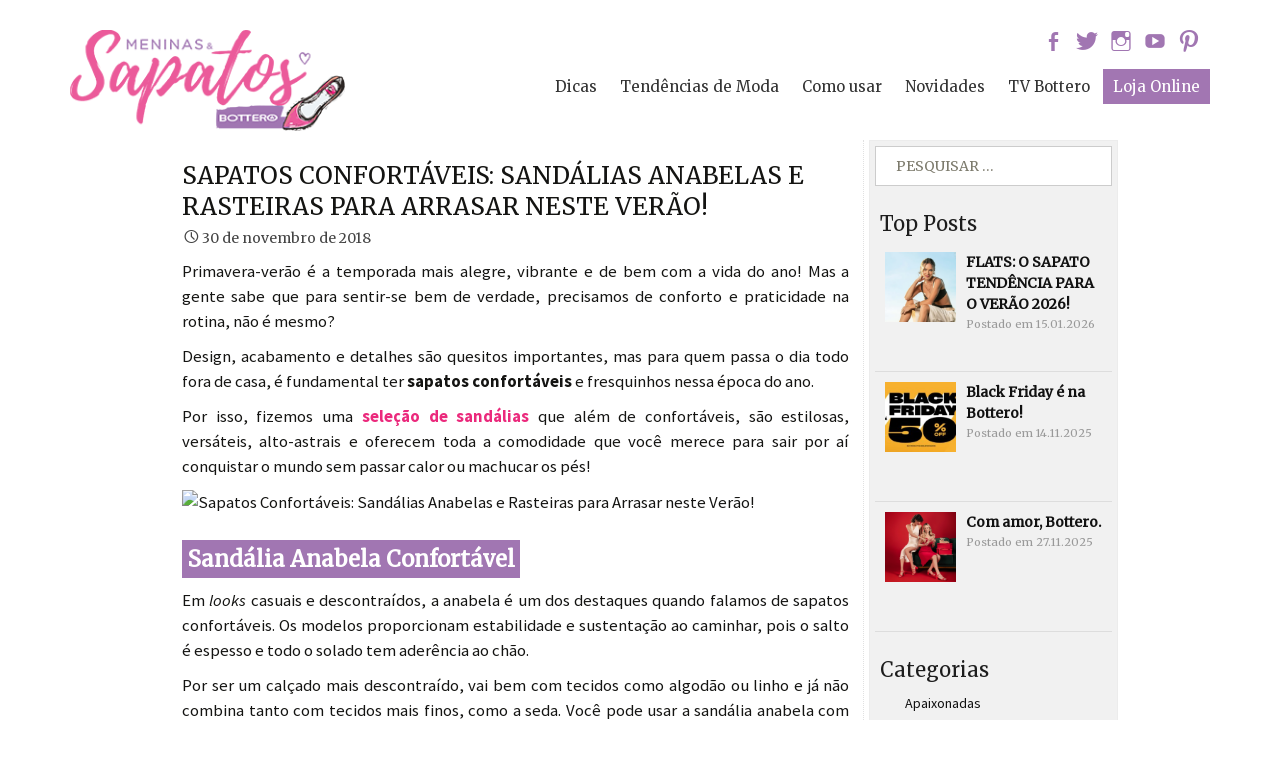

--- FILE ---
content_type: text/html; charset=UTF-8
request_url: https://blog.bottero.net/dicas/sapatos-confortaveis-verao/
body_size: 14718
content:
<!DOCTYPE html>
<!--[if IE 7]>
<html class="ie ie7" lang="pt-BR">
<![endif]-->
<!--[if IE 8]>
<html class="ie ie8" lang="pt-BR">
<![endif]-->
<!--[if !(IE 7) | !(IE 8)  ]><!-->
<html lang="pt-BR">
<!--<![endif]-->
<html lang="pt-BR" class="no-js no-svg">
    <meta charset="UTF-8">
    <meta name="viewport" content="width=device-width, initial-scale=1">
    <meta property="fb:app_id" content="395571750635676"/>
    <meta name="google-site-verification" content="PPEfkNH48GPGv4BTwSlrEKLEBb5Ibil38jMPIGXre5k" />
    <title>Arrase no Verão com Sapatos Confortáveis | Meninas e Sapatos</title>
    <link rel="profile" href="https://gmpg.org/xfn/11">
    <link rel="pingback" href="https://blog.bottero.net/xmlrpc.php">
    <link href="https://fonts.googleapis.com/css?family=Merriweather" rel="stylesheet">
    <script type="text/javascript" src="https://ajax.googleapis.com/ajax/libs/jquery/1.4/jquery.min.js"></script>
    <script src="https://blog.bottero.net/wp-content/themes/meninasesapatos/js/responsive-menu.js" type="text/javascript"></script>
    <script type="text/javascript" src="https://ajax.googleapis.com/ajax/libs/webfont/1.4.7/webfont.js"></script>
    <!--<script id="navegg" type="text/javascript" src="//tag.navdmp.com/tm37840.js" ></script>-->
    <script type="text/javascript">
    var ajaxurl = 'https://blog.bottero.net/wp-admin/admin-ajax.php';
    </script>
  	<!--[if lt IE 9]>
	<script src="https://blog.bottero.net/wp-content/themes/meninasesapatos/js/html5.js"></script>
	<![endif]-->
	<meta name='robots' content='index, follow, max-image-preview:large, max-snippet:-1, max-video-preview:-1' />

	<!-- This site is optimized with the Yoast SEO plugin v20.4 - https://yoast.com/wordpress/plugins/seo/ -->
	<meta name="description" content="Para completar o clima alto-astral do verão, apostar em calçados confortáveis é essencial. Confira dicas de sandálias estilosas para as altas temperaturas!" />
	<link rel="canonical" href="https://blog.bottero.net/dicas/sapatos-confortaveis-verao/" />
	<meta property="og:locale" content="pt_BR" />
	<meta property="og:type" content="article" />
	<meta property="og:title" content="Arrase no Verão com Sapatos Confortáveis | Meninas e Sapatos" />
	<meta property="og:description" content="Para completar o clima alto-astral do verão, apostar em calçados confortáveis é essencial. Confira dicas de sandálias estilosas para as altas temperaturas!" />
	<meta property="og:url" content="https://blog.bottero.net/dicas/sapatos-confortaveis-verao/" />
	<meta property="og:site_name" content="Meninas e Sapatos o Blog da Bottero Calçados" />
	<meta property="article:published_time" content="2018-11-30T21:50:07+00:00" />
	<meta property="article:modified_time" content="2020-02-28T21:03:53+00:00" />
	<meta property="og:image" content="https://blog.bottero.net/wp-content/uploads/2018/11/Bottero_OutonoInverno2020_RedesSociais_Blog_Atualizações_SapatosConfortáveis_Capa_DestacadaFace.png" />
	<meta property="og:image:width" content="800" />
	<meta property="og:image:height" content="400" />
	<meta property="og:image:type" content="image/png" />
	<meta name="author" content="Mariana" />
	<meta name="twitter:label1" content="Escrito por" />
	<meta name="twitter:data1" content="Mariana" />
	<meta name="twitter:label2" content="Est. tempo de leitura" />
	<meta name="twitter:data2" content="3 minutos" />
	<script type="application/ld+json" class="yoast-schema-graph">{"@context":"https://schema.org","@graph":[{"@type":"WebPage","@id":"https://blog.bottero.net/dicas/sapatos-confortaveis-verao/","url":"https://blog.bottero.net/dicas/sapatos-confortaveis-verao/","name":"Arrase no Verão com Sapatos Confortáveis | Meninas e Sapatos","isPartOf":{"@id":"https://blog.bottero.net/#website"},"primaryImageOfPage":{"@id":"https://blog.bottero.net/dicas/sapatos-confortaveis-verao/#primaryimage"},"image":{"@id":"https://blog.bottero.net/dicas/sapatos-confortaveis-verao/#primaryimage"},"thumbnailUrl":"https://blog.bottero.net/wp-content/uploads/2018/11/Bottero_OutonoInverno2020_RedesSociais_Blog_Atualizações_SapatosConfortáveis_DestacadaBlog.png","datePublished":"2018-11-30T21:50:07+00:00","dateModified":"2020-02-28T21:03:53+00:00","author":{"@id":"https://blog.bottero.net/#/schema/person/dafcf0224ee5872e617e154c9a3b95ed"},"description":"Para completar o clima alto-astral do verão, apostar em calçados confortáveis é essencial. Confira dicas de sandálias estilosas para as altas temperaturas!","breadcrumb":{"@id":"https://blog.bottero.net/dicas/sapatos-confortaveis-verao/#breadcrumb"},"inLanguage":"pt-BR","potentialAction":[{"@type":"ReadAction","target":["https://blog.bottero.net/dicas/sapatos-confortaveis-verao/"]}]},{"@type":"ImageObject","inLanguage":"pt-BR","@id":"https://blog.bottero.net/dicas/sapatos-confortaveis-verao/#primaryimage","url":"https://blog.bottero.net/wp-content/uploads/2018/11/Bottero_OutonoInverno2020_RedesSociais_Blog_Atualizações_SapatosConfortáveis_DestacadaBlog.png","contentUrl":"https://blog.bottero.net/wp-content/uploads/2018/11/Bottero_OutonoInverno2020_RedesSociais_Blog_Atualizações_SapatosConfortáveis_DestacadaBlog.png","width":400,"height":310},{"@type":"BreadcrumbList","@id":"https://blog.bottero.net/dicas/sapatos-confortaveis-verao/#breadcrumb","itemListElement":[{"@type":"ListItem","position":1,"name":"Início","item":"https://blog.bottero.net/"},{"@type":"ListItem","position":2,"name":"Sapatos Confortáveis: Sandálias Anabelas e Rasteiras para Arrasar neste Verão!"}]},{"@type":"WebSite","@id":"https://blog.bottero.net/#website","url":"https://blog.bottero.net/","name":"Meninas e Sapatos o Blog da Bottero Calçados","description":"O Blog da Bottero Calçados sempre traz novidades sobre o mundo da moda, dicas de estilo, lançamentos e as principais tendências.","potentialAction":[{"@type":"SearchAction","target":{"@type":"EntryPoint","urlTemplate":"https://blog.bottero.net/?s={search_term_string}"},"query-input":"required name=search_term_string"}],"inLanguage":"pt-BR"},{"@type":"Person","@id":"https://blog.bottero.net/#/schema/person/dafcf0224ee5872e617e154c9a3b95ed","name":"Mariana","image":{"@type":"ImageObject","inLanguage":"pt-BR","@id":"https://blog.bottero.net/#/schema/person/image/","url":"https://secure.gravatar.com/avatar/fec5ee7b4da486d03117c37532a101d1?s=96&d=mm&r=g","contentUrl":"https://secure.gravatar.com/avatar/fec5ee7b4da486d03117c37532a101d1?s=96&d=mm&r=g","caption":"Mariana"}}]}</script>
	<!-- / Yoast SEO plugin. -->


<link rel='dns-prefetch' href='//www.googletagmanager.com' />
<link rel='dns-prefetch' href='//fonts.googleapis.com' />
<link rel='dns-prefetch' href='//s.w.org' />
<link rel="alternate" type="application/rss+xml" title="Feed para Meninas e Sapatos o Blog da Bottero Calçados &raquo;" href="https://blog.bottero.net/feed/" />
<link rel="alternate" type="application/rss+xml" title="Feed de comentários para Meninas e Sapatos o Blog da Bottero Calçados &raquo;" href="https://blog.bottero.net/comments/feed/" />
<link rel="alternate" type="application/rss+xml" title="Feed de comentários para Meninas e Sapatos o Blog da Bottero Calçados &raquo; Sapatos Confortáveis: Sandálias Anabelas e Rasteiras para Arrasar neste Verão!" href="https://blog.bottero.net/dicas/sapatos-confortaveis-verao/feed/" />
<script type="text/javascript">
window._wpemojiSettings = {"baseUrl":"https:\/\/s.w.org\/images\/core\/emoji\/14.0.0\/72x72\/","ext":".png","svgUrl":"https:\/\/s.w.org\/images\/core\/emoji\/14.0.0\/svg\/","svgExt":".svg","source":{"concatemoji":"https:\/\/blog.bottero.net\/wp-includes\/js\/wp-emoji-release.min.js?ver=6.0.11"}};
/*! This file is auto-generated */
!function(e,a,t){var n,r,o,i=a.createElement("canvas"),p=i.getContext&&i.getContext("2d");function s(e,t){var a=String.fromCharCode,e=(p.clearRect(0,0,i.width,i.height),p.fillText(a.apply(this,e),0,0),i.toDataURL());return p.clearRect(0,0,i.width,i.height),p.fillText(a.apply(this,t),0,0),e===i.toDataURL()}function c(e){var t=a.createElement("script");t.src=e,t.defer=t.type="text/javascript",a.getElementsByTagName("head")[0].appendChild(t)}for(o=Array("flag","emoji"),t.supports={everything:!0,everythingExceptFlag:!0},r=0;r<o.length;r++)t.supports[o[r]]=function(e){if(!p||!p.fillText)return!1;switch(p.textBaseline="top",p.font="600 32px Arial",e){case"flag":return s([127987,65039,8205,9895,65039],[127987,65039,8203,9895,65039])?!1:!s([55356,56826,55356,56819],[55356,56826,8203,55356,56819])&&!s([55356,57332,56128,56423,56128,56418,56128,56421,56128,56430,56128,56423,56128,56447],[55356,57332,8203,56128,56423,8203,56128,56418,8203,56128,56421,8203,56128,56430,8203,56128,56423,8203,56128,56447]);case"emoji":return!s([129777,127995,8205,129778,127999],[129777,127995,8203,129778,127999])}return!1}(o[r]),t.supports.everything=t.supports.everything&&t.supports[o[r]],"flag"!==o[r]&&(t.supports.everythingExceptFlag=t.supports.everythingExceptFlag&&t.supports[o[r]]);t.supports.everythingExceptFlag=t.supports.everythingExceptFlag&&!t.supports.flag,t.DOMReady=!1,t.readyCallback=function(){t.DOMReady=!0},t.supports.everything||(n=function(){t.readyCallback()},a.addEventListener?(a.addEventListener("DOMContentLoaded",n,!1),e.addEventListener("load",n,!1)):(e.attachEvent("onload",n),a.attachEvent("onreadystatechange",function(){"complete"===a.readyState&&t.readyCallback()})),(e=t.source||{}).concatemoji?c(e.concatemoji):e.wpemoji&&e.twemoji&&(c(e.twemoji),c(e.wpemoji)))}(window,document,window._wpemojiSettings);
</script>
<style type="text/css">
img.wp-smiley,
img.emoji {
	display: inline !important;
	border: none !important;
	box-shadow: none !important;
	height: 1em !important;
	width: 1em !important;
	margin: 0 0.07em !important;
	vertical-align: -0.1em !important;
	background: none !important;
	padding: 0 !important;
}
</style>
	<link rel='stylesheet' id='wp-block-library-css'  href='https://blog.bottero.net/wp-includes/css/dist/block-library/style.min.css?ver=6.0.11' type='text/css' media='all' />
<style id='global-styles-inline-css' type='text/css'>
body{--wp--preset--color--black: #000000;--wp--preset--color--cyan-bluish-gray: #abb8c3;--wp--preset--color--white: #ffffff;--wp--preset--color--pale-pink: #f78da7;--wp--preset--color--vivid-red: #cf2e2e;--wp--preset--color--luminous-vivid-orange: #ff6900;--wp--preset--color--luminous-vivid-amber: #fcb900;--wp--preset--color--light-green-cyan: #7bdcb5;--wp--preset--color--vivid-green-cyan: #00d084;--wp--preset--color--pale-cyan-blue: #8ed1fc;--wp--preset--color--vivid-cyan-blue: #0693e3;--wp--preset--color--vivid-purple: #9b51e0;--wp--preset--gradient--vivid-cyan-blue-to-vivid-purple: linear-gradient(135deg,rgba(6,147,227,1) 0%,rgb(155,81,224) 100%);--wp--preset--gradient--light-green-cyan-to-vivid-green-cyan: linear-gradient(135deg,rgb(122,220,180) 0%,rgb(0,208,130) 100%);--wp--preset--gradient--luminous-vivid-amber-to-luminous-vivid-orange: linear-gradient(135deg,rgba(252,185,0,1) 0%,rgba(255,105,0,1) 100%);--wp--preset--gradient--luminous-vivid-orange-to-vivid-red: linear-gradient(135deg,rgba(255,105,0,1) 0%,rgb(207,46,46) 100%);--wp--preset--gradient--very-light-gray-to-cyan-bluish-gray: linear-gradient(135deg,rgb(238,238,238) 0%,rgb(169,184,195) 100%);--wp--preset--gradient--cool-to-warm-spectrum: linear-gradient(135deg,rgb(74,234,220) 0%,rgb(151,120,209) 20%,rgb(207,42,186) 40%,rgb(238,44,130) 60%,rgb(251,105,98) 80%,rgb(254,248,76) 100%);--wp--preset--gradient--blush-light-purple: linear-gradient(135deg,rgb(255,206,236) 0%,rgb(152,150,240) 100%);--wp--preset--gradient--blush-bordeaux: linear-gradient(135deg,rgb(254,205,165) 0%,rgb(254,45,45) 50%,rgb(107,0,62) 100%);--wp--preset--gradient--luminous-dusk: linear-gradient(135deg,rgb(255,203,112) 0%,rgb(199,81,192) 50%,rgb(65,88,208) 100%);--wp--preset--gradient--pale-ocean: linear-gradient(135deg,rgb(255,245,203) 0%,rgb(182,227,212) 50%,rgb(51,167,181) 100%);--wp--preset--gradient--electric-grass: linear-gradient(135deg,rgb(202,248,128) 0%,rgb(113,206,126) 100%);--wp--preset--gradient--midnight: linear-gradient(135deg,rgb(2,3,129) 0%,rgb(40,116,252) 100%);--wp--preset--duotone--dark-grayscale: url('#wp-duotone-dark-grayscale');--wp--preset--duotone--grayscale: url('#wp-duotone-grayscale');--wp--preset--duotone--purple-yellow: url('#wp-duotone-purple-yellow');--wp--preset--duotone--blue-red: url('#wp-duotone-blue-red');--wp--preset--duotone--midnight: url('#wp-duotone-midnight');--wp--preset--duotone--magenta-yellow: url('#wp-duotone-magenta-yellow');--wp--preset--duotone--purple-green: url('#wp-duotone-purple-green');--wp--preset--duotone--blue-orange: url('#wp-duotone-blue-orange');--wp--preset--font-size--small: 13px;--wp--preset--font-size--medium: 20px;--wp--preset--font-size--large: 36px;--wp--preset--font-size--x-large: 42px;}.has-black-color{color: var(--wp--preset--color--black) !important;}.has-cyan-bluish-gray-color{color: var(--wp--preset--color--cyan-bluish-gray) !important;}.has-white-color{color: var(--wp--preset--color--white) !important;}.has-pale-pink-color{color: var(--wp--preset--color--pale-pink) !important;}.has-vivid-red-color{color: var(--wp--preset--color--vivid-red) !important;}.has-luminous-vivid-orange-color{color: var(--wp--preset--color--luminous-vivid-orange) !important;}.has-luminous-vivid-amber-color{color: var(--wp--preset--color--luminous-vivid-amber) !important;}.has-light-green-cyan-color{color: var(--wp--preset--color--light-green-cyan) !important;}.has-vivid-green-cyan-color{color: var(--wp--preset--color--vivid-green-cyan) !important;}.has-pale-cyan-blue-color{color: var(--wp--preset--color--pale-cyan-blue) !important;}.has-vivid-cyan-blue-color{color: var(--wp--preset--color--vivid-cyan-blue) !important;}.has-vivid-purple-color{color: var(--wp--preset--color--vivid-purple) !important;}.has-black-background-color{background-color: var(--wp--preset--color--black) !important;}.has-cyan-bluish-gray-background-color{background-color: var(--wp--preset--color--cyan-bluish-gray) !important;}.has-white-background-color{background-color: var(--wp--preset--color--white) !important;}.has-pale-pink-background-color{background-color: var(--wp--preset--color--pale-pink) !important;}.has-vivid-red-background-color{background-color: var(--wp--preset--color--vivid-red) !important;}.has-luminous-vivid-orange-background-color{background-color: var(--wp--preset--color--luminous-vivid-orange) !important;}.has-luminous-vivid-amber-background-color{background-color: var(--wp--preset--color--luminous-vivid-amber) !important;}.has-light-green-cyan-background-color{background-color: var(--wp--preset--color--light-green-cyan) !important;}.has-vivid-green-cyan-background-color{background-color: var(--wp--preset--color--vivid-green-cyan) !important;}.has-pale-cyan-blue-background-color{background-color: var(--wp--preset--color--pale-cyan-blue) !important;}.has-vivid-cyan-blue-background-color{background-color: var(--wp--preset--color--vivid-cyan-blue) !important;}.has-vivid-purple-background-color{background-color: var(--wp--preset--color--vivid-purple) !important;}.has-black-border-color{border-color: var(--wp--preset--color--black) !important;}.has-cyan-bluish-gray-border-color{border-color: var(--wp--preset--color--cyan-bluish-gray) !important;}.has-white-border-color{border-color: var(--wp--preset--color--white) !important;}.has-pale-pink-border-color{border-color: var(--wp--preset--color--pale-pink) !important;}.has-vivid-red-border-color{border-color: var(--wp--preset--color--vivid-red) !important;}.has-luminous-vivid-orange-border-color{border-color: var(--wp--preset--color--luminous-vivid-orange) !important;}.has-luminous-vivid-amber-border-color{border-color: var(--wp--preset--color--luminous-vivid-amber) !important;}.has-light-green-cyan-border-color{border-color: var(--wp--preset--color--light-green-cyan) !important;}.has-vivid-green-cyan-border-color{border-color: var(--wp--preset--color--vivid-green-cyan) !important;}.has-pale-cyan-blue-border-color{border-color: var(--wp--preset--color--pale-cyan-blue) !important;}.has-vivid-cyan-blue-border-color{border-color: var(--wp--preset--color--vivid-cyan-blue) !important;}.has-vivid-purple-border-color{border-color: var(--wp--preset--color--vivid-purple) !important;}.has-vivid-cyan-blue-to-vivid-purple-gradient-background{background: var(--wp--preset--gradient--vivid-cyan-blue-to-vivid-purple) !important;}.has-light-green-cyan-to-vivid-green-cyan-gradient-background{background: var(--wp--preset--gradient--light-green-cyan-to-vivid-green-cyan) !important;}.has-luminous-vivid-amber-to-luminous-vivid-orange-gradient-background{background: var(--wp--preset--gradient--luminous-vivid-amber-to-luminous-vivid-orange) !important;}.has-luminous-vivid-orange-to-vivid-red-gradient-background{background: var(--wp--preset--gradient--luminous-vivid-orange-to-vivid-red) !important;}.has-very-light-gray-to-cyan-bluish-gray-gradient-background{background: var(--wp--preset--gradient--very-light-gray-to-cyan-bluish-gray) !important;}.has-cool-to-warm-spectrum-gradient-background{background: var(--wp--preset--gradient--cool-to-warm-spectrum) !important;}.has-blush-light-purple-gradient-background{background: var(--wp--preset--gradient--blush-light-purple) !important;}.has-blush-bordeaux-gradient-background{background: var(--wp--preset--gradient--blush-bordeaux) !important;}.has-luminous-dusk-gradient-background{background: var(--wp--preset--gradient--luminous-dusk) !important;}.has-pale-ocean-gradient-background{background: var(--wp--preset--gradient--pale-ocean) !important;}.has-electric-grass-gradient-background{background: var(--wp--preset--gradient--electric-grass) !important;}.has-midnight-gradient-background{background: var(--wp--preset--gradient--midnight) !important;}.has-small-font-size{font-size: var(--wp--preset--font-size--small) !important;}.has-medium-font-size{font-size: var(--wp--preset--font-size--medium) !important;}.has-large-font-size{font-size: var(--wp--preset--font-size--large) !important;}.has-x-large-font-size{font-size: var(--wp--preset--font-size--x-large) !important;}
</style>
<link rel='stylesheet' id='twentythirteen-fonts-css'  href='//fonts.googleapis.com/css?family=Source+Sans+Pro%3A300%2C400%2C700%2C300italic%2C400italic%2C700italic%7CBitter%3A400%2C700&#038;subset=latin%2Clatin-ext' type='text/css' media='all' />
<link rel='stylesheet' id='genericons-css'  href='https://blog.bottero.net/wp-content/themes/meninasesapatos/fonts/genericons.css?ver=2.09' type='text/css' media='all' />
<link rel='stylesheet' id='twentythirteen-style-css'  href='https://blog.bottero.net/wp-content/themes/meninasesapatos/style.css?ver=2013-07-18' type='text/css' media='all' />
<!--[if lt IE 9]>
<link rel='stylesheet' id='twentythirteen-ie-css'  href='https://blog.bottero.net/wp-content/themes/meninasesapatos/css/ie.css?ver=2013-07-18' type='text/css' media='all' />
<![endif]-->
<link rel='stylesheet' id='dashicons-css'  href='https://blog.bottero.net/wp-includes/css/dashicons.min.css?ver=6.0.11' type='text/css' media='all' />
<link rel='stylesheet' id='themename-style-css'  href='https://blog.bottero.net/wp-content/themes/meninasesapatos/style.css?ver=1.0' type='text/css' media='all' />
<link rel='stylesheet' id='cssmenu-styles-css'  href='https://blog.bottero.net/wp-content/themes/meninasesapatos/cssmenu/styles.css?ver=6.0.11' type='text/css' media='all' />
<script type='text/javascript' src='https://blog.bottero.net/wp-includes/js/jquery/jquery.min.js?ver=3.6.0' id='jquery-core-js'></script>
<script type='text/javascript' src='https://blog.bottero.net/wp-includes/js/jquery/jquery-migrate.min.js?ver=3.3.2' id='jquery-migrate-js'></script>
<script type='text/javascript' src='https://blog.bottero.net/wp-content/themes/meninasesapatos/js/lojas.js?ver=6.0.11' id='lojas-js-js'></script>
<script type='text/javascript' src='https://blog.bottero.net/wp-content/themes/meninasesapatos/cssmenu/script.js?ver=6.0.11' id='cssmenu-scripts-js'></script>

<!-- Snippet do Google Analytics adicionado pelo Site Kit -->
<script type='text/javascript' src='https://www.googletagmanager.com/gtag/js?id=UA-3741298-16' id='google_gtagjs-js' async></script>
<script type='text/javascript' id='google_gtagjs-js-after'>
window.dataLayer = window.dataLayer || [];function gtag(){dataLayer.push(arguments);}
gtag('set', 'linker', {"domains":["blog.bottero.net"]} );
gtag("js", new Date());
gtag("set", "developer_id.dZTNiMT", true);
gtag("config", "UA-3741298-16", {"anonymize_ip":true});
gtag("config", "G-T9RM4FVZKC");
</script>

<!-- Finalizar o snippet do Google Analytics adicionado pelo Site Kit -->
<link rel="https://api.w.org/" href="https://blog.bottero.net/wp-json/" /><link rel="alternate" type="application/json" href="https://blog.bottero.net/wp-json/wp/v2/posts/15797" /><link rel="EditURI" type="application/rsd+xml" title="RSD" href="https://blog.bottero.net/xmlrpc.php?rsd" />
<link rel="wlwmanifest" type="application/wlwmanifest+xml" href="https://blog.bottero.net/wp-includes/wlwmanifest.xml" /> 
<meta name="generator" content="WordPress 6.0.11" />
<link rel='shortlink' href='https://blog.bottero.net/?p=15797' />
<link rel="alternate" type="application/json+oembed" href="https://blog.bottero.net/wp-json/oembed/1.0/embed?url=https%3A%2F%2Fblog.bottero.net%2Fdicas%2Fsapatos-confortaveis-verao%2F" />
<link rel="alternate" type="text/xml+oembed" href="https://blog.bottero.net/wp-json/oembed/1.0/embed?url=https%3A%2F%2Fblog.bottero.net%2Fdicas%2Fsapatos-confortaveis-verao%2F&#038;format=xml" />
<meta name="generator" content="Site Kit by Google 1.96.0" /><head>
	<meta name="google-site-verification" content="ekGObD9Fgi4T3sCyGqt3Sj4MqOpwYOYsmcxfM0AEF_Y" />
</head>
	<style type="text/css" id="twentythirteen-header-css">
			.site-header {
			background: url(https://blog.bottero.net/wp-content/themes/meninasesapatos/images/headers/sapatos.jpg) no-repeat scroll top;
			width: auto;
			padding-top: 0px;
			padding-bottom: 0px;
			float: none;
			background-color: transparent;
			background-position: left top;
			background-repeat: no-repeat;
			background-attachment: fixed;
			height:300px;
		}
		</style>
	<link rel="icon" href="https://blog.bottero.net/wp-content/uploads/2022/04/cropped-Bottero-Logo-Bola-32x32.png" sizes="32x32" />
<link rel="icon" href="https://blog.bottero.net/wp-content/uploads/2022/04/cropped-Bottero-Logo-Bola-192x192.png" sizes="192x192" />
<link rel="apple-touch-icon" href="https://blog.bottero.net/wp-content/uploads/2022/04/cropped-Bottero-Logo-Bola-180x180.png" />
<meta name="msapplication-TileImage" content="https://blog.bottero.net/wp-content/uploads/2022/04/cropped-Bottero-Logo-Bola-270x270.png" />
		<style type="text/css" id="wp-custom-css">
			.postshome-desc .postshome-share{
   color: #fff;	
   background: #a176b2;
   padding: 8px 10px;
	max-width: 98px;
}

.postshome-desc .postshome-share:hover{
    color: #1d1d1d;
}

.postshome-share a,
.postshome-share a:active,
.postshome-share a:visited{
    color: #fff;
}

.postshome-share a:hover{
    color: #1d1d1d;
}		</style>
		   	<script src="https://code.jquery.com/jquery-latest.js"/></script>

<!-- Facebook Pixel Code -->
<script>
!function(f,b,e,v,n,t,s)
{if(f.fbq)return;n=f.fbq=function(){n.callMethod?
n.callMethod.apply(n,arguments):n.queue.push(arguments)};
if(!f._fbq)f._fbq=n;n.push=n;n.loaded=!0;n.version='2.0';
n.queue=[];t=b.createElement(e);t.async=!0;
t.src=v;s=b.getElementsByTagName(e)[0];
s.parentNode.insertBefore(t,s)}(window,document,'script',
'https://connect.facebook.net/en_US/fbevents.js');
 fbq('init', '452595661947256'); 
fbq('track', 'PageView');
</script>
<noscript>
 <img height="1" width="1" 
src="https://www.facebook.com/tr?id=452595661947256&ev=PageView
&noscript=1"/>
</noscript>
<!-- End Facebook Pixel Code -->

</head>

<body class="post-template-default single single-post postid-15797 single-format-standard sidebar">
	<div id="page" class="hfeed site">
	<div class="bg"></div>
         <header id="masthead" role="banner">	
            <div id="navbar" class="navbar">
				<nav id="site-navigation" class="main-navigation" role="navigation">
					<div class="nav nav-aberta">
                        <div class="wrap">
    	                    <div id="cssmenu" class="menu-responsivo-container"><ul id="menu-responsivo" class="nav-responsive-menu"><li id="menu-item-12147" class="menu-item menu-item-type-custom menu-item-object-custom menu-item-home"><a href="https://blog.bottero.net"><span>Home</span></a></li>
<li id="menu-item-12148" class="menu-item menu-item-type-taxonomy menu-item-object-category current-post-ancestor current-menu-parent current-post-parent"><a href="https://blog.bottero.net/categorias/dicas/"><span>Dicas</span></a></li>
<li id="menu-item-12149" class="menu-item menu-item-type-taxonomy menu-item-object-category"><a href="https://blog.bottero.net/categorias/como-usar/"><span>Como usar</span></a></li>
<li id="menu-item-12150" class="menu-item menu-item-type-taxonomy menu-item-object-category"><a href="https://blog.bottero.net/categorias/novidades-bottero/"><span>Novidades Bottero</span></a></li>
<li id="menu-item-12152" class="menu-item menu-item-type-taxonomy menu-item-object-category"><a href="https://blog.bottero.net/categorias/tendencias-de-moda/"><span>Tendências de Moda</span></a></li>
<li id="menu-item-12153" class="menu-item menu-item-type-taxonomy menu-item-object-category"><a href="https://blog.bottero.net/categorias/tv-bottero/"><span>TV Bottero</span></a></li>
<li id="menu-item-12155" class="menu-item menu-item-type-post_type menu-item-object-page current-post-parent"><a href="https://blog.bottero.net/sobre/"><span>Sobre</span></a></li>
<li id="menu-item-12156" class="menu-item menu-item-type-post_type menu-item-object-page"><a href="https://blog.bottero.net/arquivos/"><span>Arquivos</span></a></li>
<li id="menu-item-14258" class="menu-item menu-item-type-custom menu-item-object-custom"><a target="_blank" href="https://www.bottero.net"><span>Loja Bottero</span></a></li>
</ul></div>						</div>
                 	</div>			
					<a class="screen-reader-text skip-link" href="#content" title="Pular para o conteúdo">Pular para o conteúdo</a>
                    <div class="logo-top">
                    <a class="home-link" href="https://blog.bottero.net" title="Bottero" rel="home">
						<div class="site-title-lettering">Bottero</div>
					</a>
                    </div>
                    <div class="main-menu-top">
					<div class="menu-categorias-container"><ul id="menu-categorias" class="nav-menu"><li id="menu-item-8900" class="menu-item menu-item-type-taxonomy menu-item-object-category current-post-ancestor current-menu-parent current-post-parent menu-item-8900"><a href="https://blog.bottero.net/categorias/dicas/">Dicas</a></li>
<li id="menu-item-8901" class="menu-item menu-item-type-taxonomy menu-item-object-category menu-item-8901"><a href="https://blog.bottero.net/categorias/tendencias-de-moda/">Tendências de Moda</a></li>
<li id="menu-item-8902" class="menu-item menu-item-type-taxonomy menu-item-object-category menu-item-8902"><a href="https://blog.bottero.net/categorias/como-usar/">Como usar</a></li>
<li id="menu-item-8903" class="menu-item menu-item-type-taxonomy menu-item-object-category menu-item-8903"><a href="https://blog.bottero.net/categorias/novidades-bottero/">Novidades</a></li>
<li id="menu-item-8904" class="menu-item menu-item-type-taxonomy menu-item-object-category menu-item-8904"><a href="https://blog.bottero.net/categorias/tv-bottero/">TV Bottero</a></li>
<li id="menu-item-8899" class="home-icon menu-item menu-item-type-custom menu-item-object-custom menu-item-8899"><a target="_blank" rel="noopener" href="https://www.bottero.net">Loja Online</a></li>
</ul></div>					</div>
                </nav><!-- #site-navigation -->
			</div><!-- #navbar -->
            </header>

		<div class="header-infos">
        	<div class="logo-meninas-e-sapatos" id="logo-home">
	            <a class="home-link" href="https://blog.bottero.net" title="Bottero" rel="home">
					<h2 class="site-title">Meninas & Sapatos | O Blog da Bottero</h2>
	 			</a>
            </div>
            <div class="header-links">
                      <div class="sociais-links"><ul class="social-list">
                        <a href="https://www.facebook.com/SapatosBottero" target="_blank" onclick="_gaq.push(['_trackEvent', 'Redes Sociais', 'clicou no link', 'Facebook']);">
                        	<li><i class="fa fa-facebook"></i></li>
                        </a>
                        <a href="https://twitter.com/bottero" target="_blank" onclick="_gaq.push(['_trackEvent', 'Redes Sociais', 'clicou no link', 'Twitter']);">
                        	<li><i class="fa fa-twitter"></i></li>
                        </a>
                        <a href="https://instagram.com/instabottero" target="_blank" onclick="_gaq.push(['_trackEvent', 'Redes Sociais', 'clicou no link', 'Instagram']);">
                        	<li><i class="fa fa-instagram"></i></li>
                        </a>
                        <a href="https://www.youtube.com/user/SapatosBottero" target="_blank" onclick="_gaq.push(['_trackEvent', 'Redes Sociais', 'clicou no link', 'Youtube']);">
                        	<li><i class="fa fa-youtube"></i></li>
                        </a>
                        <a href="https://www.pinterest.com/bottero/" target="_blank" onclick="_gaq.push(['_trackEvent', 'Redes Sociais', 'clicou no link', 'Pinterest']);">
                        	<li><i class="fa fa-pinterest"></i></li>
                        </a>
                    </ul>
                    </div>
                    
                    <div class="topnav">
                        <div class="menu-categorias-container"><ul id="menu-categorias-1" class="topnav-menu"><li class="menu-item menu-item-type-taxonomy menu-item-object-category current-post-ancestor current-menu-parent current-post-parent menu-item-8900"><a href="https://blog.bottero.net/categorias/dicas/">Dicas</a></li>
<li class="menu-item menu-item-type-taxonomy menu-item-object-category menu-item-8901"><a href="https://blog.bottero.net/categorias/tendencias-de-moda/">Tendências de Moda</a></li>
<li class="menu-item menu-item-type-taxonomy menu-item-object-category menu-item-8902"><a href="https://blog.bottero.net/categorias/como-usar/">Como usar</a></li>
<li class="menu-item menu-item-type-taxonomy menu-item-object-category menu-item-8903"><a href="https://blog.bottero.net/categorias/novidades-bottero/">Novidades</a></li>
<li class="menu-item menu-item-type-taxonomy menu-item-object-category menu-item-8904"><a href="https://blog.bottero.net/categorias/tv-bottero/">TV Bottero</a></li>
<li class="home-icon menu-item menu-item-type-custom menu-item-object-custom menu-item-8899"><a target="_blank" rel="noopener" href="https://www.bottero.net">Loja Online</a></li>
</ul></div>                    </div>

            </div>
        </div>
		<div id="main" class="site-main">

	<div id="primary" class="content-area">
		<div id="content" class="site-content-interna" role="main">

						
				<div class="align-article">
<article id="post-15797" class="post-15797 post type-post status-publish format-standard has-post-thumbnail hentry category-dicas tag-sandalia-anabela-confortavel tag-sapatos-confortaveis tag-sapatos-femininos-confortaveis-e-bonitos">
    <div class="breadcrumb" id="modelo-breadcrumb">
		   	        <a class="home-link" href="https://blog.bottero.net" rel="home">Home</a> > <a href="https://blog.bottero.net/categorias/dicas/" rel="category tag">Dicas</a> > Sapatos Confortáveis: Sandálias Anabelas e Rasteiras para Arrasar neste Verão!		    </div>
	<header class="entry-header">
				<h1 class="entry-title">Sapatos Confortáveis: Sandálias Anabelas e Rasteiras para Arrasar neste Verão!</h1>
				<div class="entry-meta">
			<span class="date"><a href="https://blog.bottero.net/dicas/sapatos-confortaveis-verao/" title="Link permanente para Sapatos Confortáveis: Sandálias Anabelas e Rasteiras para Arrasar neste Verão!" rel="bookmark"><time class="entry-date" datetime="2018-11-30T18:50:07-03:00">30 de novembro de 2018</time></a></span><span class="categories-links"><a href="https://blog.bottero.net/categorias/dicas/" rel="category tag">Dicas</a></span><span class="tags-links"><a href="https://blog.bottero.net/tags/sandalia-anabela-confortavel/" rel="tag">sandalia anabela confortavel</a>, <a href="https://blog.bottero.net/tags/sapatos-confortaveis/" rel="tag">sapatos confortáveis</a>, <a href="https://blog.bottero.net/tags/sapatos-femininos-confortaveis-e-bonitos/" rel="tag">sapatos femininos confortaveis e bonitos</a></span><span class="author vcard"><a class="url fn n" href="https://blog.bottero.net/author/mariana/" title="Ver todos posts por Mariana" rel="author">Mariana</a></span>		</div><!-- .entry-meta -->
	</header><!-- .entry-header -->

		<div class="entry-content" id="entry-content-article">
   		<!--<div class="entry-thumbnail">
					</div>-->
		<p style="text-align: justify;">Primavera-verão é a temporada mais alegre, vibrante e de bem com a vida do ano! Mas a gente sabe que para sentir-se bem de verdade, precisamos de conforto e praticidade na rotina, não é mesmo?</p>
<p style="text-align: justify;">Design, acabamento e detalhes são quesitos importantes, mas para quem passa o dia todo fora de casa, é fundamental ter <strong>sapatos confortáveis</strong> e fresquinhos nessa época do ano.</p>
<p style="text-align: justify;">Por isso, fizemos uma <a href="https://www.lojabottero.net/sandalias"><strong>seleção de sandálias</strong></a> que além de confortáveis, são estilosas, versáteis, alto-astrais e oferecem toda a comodidade que você merece para sair por aí conquistar o mundo sem passar calor ou machucar os pés!</p>
<p><img title="Sapatos Confortáveis: Sandálias Anabelas e Rasteiras para Arrasar neste Verão! " src="http://162.214.48.61/~bottero/blog/wp-content/uploads/2020/02/Bottero_OutonoInverno2020_RedesSociais_Blog_Atualizações_SapatosConfortáveis_BaseFoto_667x609_Foto02.png" alt="Sapatos Confortáveis: Sandálias Anabelas e Rasteiras para Arrasar neste Verão! " width="667" height="609" /></p>
<h2 style="text-align: justify;"><strong>Sandália Anabela Confortável </strong></h2>
<p style="text-align: justify;">Em<em> looks</em> casuais e descontraídos, a anabela é um dos destaques quando falamos de sapatos confortáveis. Os modelos proporcionam estabilidade e sustentação ao caminhar, pois o salto é espesso e todo o solado tem aderência ao chão.</p>
<p style="text-align: justify;">Por ser um calçado mais descontraído, vai bem com tecidos como algodão ou linho e já não combina tanto com tecidos mais finos, como a seda. Você pode usar a sandália anabela com vestidinhos leves, shorts <em>boyfriend</em>, saias ou calças <em>pantacourts</em>.</p>
<p><img loading="lazy" title="Sapatos Confortáveis: Sandálias Anabelas e Rasteiras para Arrasar neste Verão" src="http://162.214.48.61/~bottero/blog/wp-content/uploads/2020/02/Bottero_OutonoInverno2020_RedesSociais_Blog_Atualizações_SapatosConfortáveis_BaseFoto_667x609_Foto01.png" alt="Sapatos Confortáveis: Sandálias Anabelas e Rasteiras para Arrasar neste Verão" width="667" height="609" /></p>
<h2 style="text-align: justify;"><strong>Tropicalidade do amarelo</strong></h2>
<p style="text-align: justify;">Para iluminar seu dia, uma <a href="https://www.lojabottero.net/sandaliaanabelaamarela-295204-3/p"><strong>sandália anabela amarela</strong></a> vai acrescentar humor e alegria na sua produção! Aposte neste tom, que é uma tendência absoluta lançada nesta primavera-verão.</p>
<h2 style="text-align: justify;"><strong>Segurança do azul profundo</strong></h2>
<p style="text-align: justify;">Apesar de mais sério e misterioso, esse tom que lembra o céu da meia-noite é apresentado em um <a href="https://www.lojabottero.net/sandaliaanabelaazulceu-311901-5/p"><strong>modelo eclético de anabela</strong></a>, que vai muito bem também para o dia.</p>
<h2 style="text-align: justify;"><strong>Leveza do branco</strong></h2>
<p style="text-align: justify;"><img loading="lazy" title="Sapatos Confortáveis: Sandálias Anabelas e Rasteiras para Arrasar neste Verão! " src="http://162.214.48.61/~bottero/blog/wp-content/uploads/2020/02/Bottero_OutonoInverno2020_RedesSociais_Blog_Atualizações_SapatosConfortáveis_BaseFoto_667x609_Foto04.png" alt="Sapatos Confortáveis: Sandálias Anabelas e Rasteiras para Arrasar neste Verão! " width="667" height="609" /></p>
<p style="text-align: justify;">Indispensável para produções compostas por tons mais suaves, ter uma <a href="https://www.lojabottero.net/sandalias/sandalia-anabela"><strong>anabela branca</strong></a> em seu closet é a certeza de uma peça curinga, que vai do shopping à praia.</p>
<h2 style="text-align: justify;"><strong>Frescor da goiaba</strong></h2>
<p style="text-align: justify;">Energia e intensidade compõem <strong>essa cor</strong>, que combina elegância com urbanidade. Perfeito para produções bem <em>happiness</em>, em dias quentes e alegres!</p>
<h5 style="text-align: justify;"><strong>Você também vai gostar de ler sobre</strong> <a href="http://162.214.48.61/~bottero/blog/dicas/tipos-de-tecidos-verao/"><strong>Moda Verão: Os Melhores Tipos de Tecidos para usar nos Dias Quentes</strong></a></h5>
<h2 style="text-align: justify;"><strong>Pés no Chão com Rasteiras</strong></h2>
<p style="text-align: justify;">Em uma seleção de sapatos femininos confortáveis e bonitos, elas não poderiam ficar de fora!  As rasteiras são versáteis, já que vestem bem com qualquer <em>look </em>casual, seja uma combinação com vestidos e saias de qualquer comprimento ou as já conhecidas <em>pantacourts</em>.</p>
<p style="text-align: justify;">Se você é prática, prioriza o conforto e não abre mão do estilo, precisa conferir esses dois modelos que separamos para você!</p>
<h2 style="text-align: justify;"><strong>Sofisticação do preto</strong></h2>
<p style="text-align: justify;">Elegante e sóbria, essa <a href="https://www.lojabottero.net/sandaliarasteirapreta-310802-15/p"><strong>rasteira com pedraria</strong></a> quer te levar para passear em um domingo de sol. A tênue elevação na parte de trás a fazem ainda mais confortável!</p>
<h2 style="text-align: justify;"><strong>Delicadeza do <em>baby blue</em></strong></h2>
<p style="text-align: justify;"><img loading="lazy" title="Sapatos Confortáveis: Sandálias Anabelas e Rasteiras para Arrasar neste Verão! " src="http://162.214.48.61/~bottero/blog/wp-content/uploads/2020/02/Bottero_OutonoInverno2020_RedesSociais_Blog_Atualizações_SapatosConfortáveis_BaseFoto_667x609_Foto05.png" alt="Sapatos Confortáveis: Sandálias Anabelas e Rasteiras para Arrasar neste Verão! " width="667" height="609" /></p>
<p style="text-align: justify;">O <a href="https://www.lojabottero.net/sandaliacomfortazulceu-306705-9/p"><strong>azul claro</strong></a> que ganhou o coração das <em>fashionistas </em>não poderia ficar de fora, pois representa a paleta de tons pastel, <em>hot trend</em> como o verde menta e o rosa pálido. Aposte!</p>
<p style="text-align: justify;"><strong>Se assim como nós, você ama sapatos confortáveis, não deixe de compartilhar essas tendências de verão com as amigas! 😉 </strong></p>
			</div><!-- .entry-content -->
	    
	<footer class="entry-meta">
			</footer><!-- .entry-meta -->

<div class="banner-call-collection">
	<a href="https://www.bottero.net" title="Clique e conheça a Loja Online da Bottero" target="_blank">
		<img id="banner-desk" src="https://blog.bottero.net/wp-content/uploads/2025/09/Blog-600x162-1.jpg" width="660" height="162" title="Clique e conheça a nova Coleção 2026 Bottero" title="Clique e conheça a nova Coleção 2026 Bottero">
		<img id="banner-mobile" src="https://blog.bottero.net/wp-content/uploads/2025/09/Blog-375x150-1.jpg" width="375" height="150" title="Clique e conheça a nova Coleção 2026 Bottero" title="Clique e conheça a nova Coleção 2026 Bottero">
	</a>
</div>

</article><!-- #post -->

</div>
    <div class="related-posts">
		<h3>Gostou deste post? Você vai adorar esses também:</h3>
		 
                                        			<div class="postshome-column">
                            	<div class="postshome-date" id="date-dicas">06.12.2019 | Dicas</div>
                            	<a href="https://blog.bottero.net/dicas/presentes-de-natal-calcados-bottero/" rel="bookmark" title="Dicas para Acertar nos Presentes de Natal com Calçados Bottero">
									<img width="392" height="303" src="https://blog.bottero.net/wp-content/uploads/2018/12/Bottero_PrimaveraVerão_RedesSociais_Blog_DestacadaBlog_Dezembro_DicasdePresentedeNatal-392x303.png" class="attachment-postshome-thumb size-postshome-thumb wp-post-image" alt="" loading="lazy" srcset="https://blog.bottero.net/wp-content/uploads/2018/12/Bottero_PrimaveraVerão_RedesSociais_Blog_DestacadaBlog_Dezembro_DicasdePresentedeNatal-392x303.png 392w, https://blog.bottero.net/wp-content/uploads/2018/12/Bottero_PrimaveraVerão_RedesSociais_Blog_DestacadaBlog_Dezembro_DicasdePresentedeNatal-300x233.png 300w, https://blog.bottero.net/wp-content/uploads/2018/12/Bottero_PrimaveraVerão_RedesSociais_Blog_DestacadaBlog_Dezembro_DicasdePresentedeNatal.png 400w" sizes="(max-width: 392px) 100vw, 392px" />                                </a>
								<div class="postshome-bg">
                                    <div class="postshome-desc" style="height:92px;">
                                        <h2 class="postshome-title"><a href="https://blog.bottero.net/dicas/presentes-de-natal-calcados-bottero/" rel="bookmark" title="Dicas para Acertar nos Presentes de Natal com Calçados Bottero">Dicas para Acertar nos Presentes de Natal com Calçados Bottero</a></h2>
                                    </div>
                                </div>
                        	</div>
             
                                        			<div class="postshome-column">
                            	<div class="postshome-date" id="date-dicas">02.12.2019 | Dicas</div>
                            	<a href="https://blog.bottero.net/dicas/truques-de-styling-mudar-look-sem-gastar/" rel="bookmark" title="3 Truques de Styling para Mudar seu Look sem Gastar Nada!">
									<img width="392" height="303" src="https://blog.bottero.net/wp-content/uploads/2019/12/Bottero_PrimaveraVerão_RedesSociais_Blog_DestacadaBlog_Dezembro_3TruquesStyling-392x303.png" class="attachment-postshome-thumb size-postshome-thumb wp-post-image" alt="" loading="lazy" srcset="https://blog.bottero.net/wp-content/uploads/2019/12/Bottero_PrimaveraVerão_RedesSociais_Blog_DestacadaBlog_Dezembro_3TruquesStyling-392x303.png 392w, https://blog.bottero.net/wp-content/uploads/2019/12/Bottero_PrimaveraVerão_RedesSociais_Blog_DestacadaBlog_Dezembro_3TruquesStyling-300x233.png 300w, https://blog.bottero.net/wp-content/uploads/2019/12/Bottero_PrimaveraVerão_RedesSociais_Blog_DestacadaBlog_Dezembro_3TruquesStyling.png 400w" sizes="(max-width: 392px) 100vw, 392px" />                                </a>
								<div class="postshome-bg">
                                    <div class="postshome-desc" style="height:92px;">
                                        <h2 class="postshome-title"><a href="https://blog.bottero.net/dicas/truques-de-styling-mudar-look-sem-gastar/" rel="bookmark" title="3 Truques de Styling para Mudar seu Look sem Gastar Nada!">3 Truques de Styling para Mudar seu Look sem Gastar Nada!</a></h2>
                                    </div>
                                </div>
                        	</div>
             
                                        			<div class="postshome-column">
                            	<div class="postshome-date" id="date-como-usar">27.11.2019 | Como usar</div>
                            	<a href="https://blog.bottero.net/como-usar/sapato-mule/" rel="bookmark" title="SAPATO MULE: DICAS IMPERDÍVEIS PARA VOCÊ ARRASAR NA PRODUÇÃO">
									<img width="392" height="303" src="https://blog.bottero.net/wp-content/uploads/2017/04/Bottero_PrimaveraVerão_RedesSociais_Blog_DestacadaBlog_Novembro_SapatoMule-392x303.png" class="attachment-postshome-thumb size-postshome-thumb wp-post-image" alt="" loading="lazy" srcset="https://blog.bottero.net/wp-content/uploads/2017/04/Bottero_PrimaveraVerão_RedesSociais_Blog_DestacadaBlog_Novembro_SapatoMule-392x303.png 392w, https://blog.bottero.net/wp-content/uploads/2017/04/Bottero_PrimaveraVerão_RedesSociais_Blog_DestacadaBlog_Novembro_SapatoMule-300x233.png 300w, https://blog.bottero.net/wp-content/uploads/2017/04/Bottero_PrimaveraVerão_RedesSociais_Blog_DestacadaBlog_Novembro_SapatoMule.png 400w" sizes="(max-width: 392px) 100vw, 392px" />                                </a>
								<div class="postshome-bg">
                                    <div class="postshome-desc" style="height:92px;">
                                        <h2 class="postshome-title"><a href="https://blog.bottero.net/como-usar/sapato-mule/" rel="bookmark" title="SAPATO MULE: DICAS IMPERDÍVEIS PARA VOCÊ ARRASAR NA PRODUÇÃO">SAPATO MULE: DICAS IMPERDÍVEIS PARA VOCÊ ARRASAR NA PRODUÇÃO</a></h2>
                                    </div>
                                </div>
                        	</div>
            	</div>								<div id="comments" class="comments-area">
    <div style="margin:25px auto; max-width:570px; width:100%;">
		        <fb:comments-count href=https://blog.bottero.net/dicas/sapatos-confortaveis-verao/></fb:comments-count> Comentário(s) 
		<div class="fb-comments" data-href="https://blog.bottero.net/dicas/sapatos-confortaveis-verao/" data-numposts="5" data-colorscheme="light"></div>
    </div>
			<h2 class="comments-title">
			6 comentários sobre &ldquo;<span>Sapatos Confortáveis: Sandálias Anabelas e Rasteiras para Arrasar neste Verão!</span>&rdquo;		</h2>

		<ol class="comment-list">
					<li id="comment-56010" class="comment even thread-even depth-1">
			<article id="div-comment-56010" class="comment-body">
				<footer class="comment-meta">
					<div class="comment-author vcard">
						<img alt='' src='https://secure.gravatar.com/avatar/4d452771d49d3e6b0d5d02e373d60f33?s=74&#038;d=mm&#038;r=g' srcset='https://secure.gravatar.com/avatar/4d452771d49d3e6b0d5d02e373d60f33?s=148&#038;d=mm&#038;r=g 2x' class='avatar avatar-74 photo' height='74' width='74' loading='lazy'/>						<b class="fn">ERIVANIA silva</b> <span class="says">disse:</span>					</div><!-- .comment-author -->

					<div class="comment-metadata">
						<a href="https://blog.bottero.net/dicas/sapatos-confortaveis-verao/#comment-56010"><time datetime="2018-12-25T12:00:32-03:00">25 de dezembro de 2018 às 12:00</time></a>					</div><!-- .comment-metadata -->

									</footer><!-- .comment-meta -->

				<div class="comment-content">
					<p>Lindos o sapatos Bottero</p>
				</div><!-- .comment-content -->

				<div class="reply"><a rel='nofollow' class='comment-reply-link' href='#comment-56010' data-commentid="56010" data-postid="15797" data-belowelement="div-comment-56010" data-respondelement="respond" data-replyto="Responder para ERIVANIA silva" aria-label='Responder para ERIVANIA silva'>Responder</a></div>			</article><!-- .comment-body -->
		</li><!-- #comment-## -->
		<li id="comment-55918" class="comment odd alt thread-odd thread-alt depth-1 parent">
			<article id="div-comment-55918" class="comment-body">
				<footer class="comment-meta">
					<div class="comment-author vcard">
						<img alt='' src='https://secure.gravatar.com/avatar/b3e8af4f179a2eec6d45c98aa13f9380?s=74&#038;d=mm&#038;r=g' srcset='https://secure.gravatar.com/avatar/b3e8af4f179a2eec6d45c98aa13f9380?s=148&#038;d=mm&#038;r=g 2x' class='avatar avatar-74 photo' height='74' width='74' loading='lazy'/>						<b class="fn">Maria LUIZA BARBOSA DA SILVA</b> <span class="says">disse:</span>					</div><!-- .comment-author -->

					<div class="comment-metadata">
						<a href="https://blog.bottero.net/dicas/sapatos-confortaveis-verao/#comment-55918"><time datetime="2018-12-22T14:09:11-03:00">22 de dezembro de 2018 às 14:09</time></a>					</div><!-- .comment-metadata -->

									</footer><!-- .comment-meta -->

				<div class="comment-content">
					<p>A onde ENCONTRA A LOJA EM RECIFE .</p>
				</div><!-- .comment-content -->

				<div class="reply"><a rel='nofollow' class='comment-reply-link' href='#comment-55918' data-commentid="55918" data-postid="15797" data-belowelement="div-comment-55918" data-respondelement="respond" data-replyto="Responder para Maria LUIZA BARBOSA DA SILVA" aria-label='Responder para Maria LUIZA BARBOSA DA SILVA'>Responder</a></div>			</article><!-- .comment-body -->
		<ol class="children">
		<li id="comment-56346" class="comment even depth-2">
			<article id="div-comment-56346" class="comment-body">
				<footer class="comment-meta">
					<div class="comment-author vcard">
						<img alt='' src='https://secure.gravatar.com/avatar/35c523a0f690f5e72d8f61ba3ab36ad3?s=74&#038;d=mm&#038;r=g' srcset='https://secure.gravatar.com/avatar/35c523a0f690f5e72d8f61ba3ab36ad3?s=148&#038;d=mm&#038;r=g 2x' class='avatar avatar-74 photo' height='74' width='74' loading='lazy'/>						<b class="fn">Bottero</b> <span class="says">disse:</span>					</div><!-- .comment-author -->

					<div class="comment-metadata">
						<a href="https://blog.bottero.net/dicas/sapatos-confortaveis-verao/#comment-56346"><time datetime="2019-01-03T12:43:53-03:00">3 de janeiro de 2019 às 12:43</time></a>					</div><!-- .comment-metadata -->

									</footer><!-- .comment-meta -->

				<div class="comment-content">
					<p>Olá, tudo bem? Venha conhecer nossa loja no Shopping Recife no Piso 2 – Loja 098. Estamos te esperando, beijos!</p>
				</div><!-- .comment-content -->

				<div class="reply"><a rel='nofollow' class='comment-reply-link' href='#comment-56346' data-commentid="56346" data-postid="15797" data-belowelement="div-comment-56346" data-respondelement="respond" data-replyto="Responder para Bottero" aria-label='Responder para Bottero'>Responder</a></div>			</article><!-- .comment-body -->
		</li><!-- #comment-## -->
		<li id="comment-56351" class="comment odd alt depth-2">
			<article id="div-comment-56351" class="comment-body">
				<footer class="comment-meta">
					<div class="comment-author vcard">
						<img alt='' src='https://secure.gravatar.com/avatar/35c523a0f690f5e72d8f61ba3ab36ad3?s=74&#038;d=mm&#038;r=g' srcset='https://secure.gravatar.com/avatar/35c523a0f690f5e72d8f61ba3ab36ad3?s=148&#038;d=mm&#038;r=g 2x' class='avatar avatar-74 photo' height='74' width='74' loading='lazy'/>						<b class="fn">Bottero</b> <span class="says">disse:</span>					</div><!-- .comment-author -->

					<div class="comment-metadata">
						<a href="https://blog.bottero.net/dicas/sapatos-confortaveis-verao/#comment-56351"><time datetime="2019-01-03T12:50:53-03:00">3 de janeiro de 2019 às 12:50</time></a>					</div><!-- .comment-metadata -->

									</footer><!-- .comment-meta -->

				<div class="comment-content">
					<p>Olá, tudo bem? Venha conhecer nossa loja no Barra Shopping no Nível Américas – Loja 219 E . Estamos te esperando, beijos!</p>
				</div><!-- .comment-content -->

				<div class="reply"><a rel='nofollow' class='comment-reply-link' href='#comment-56351' data-commentid="56351" data-postid="15797" data-belowelement="div-comment-56351" data-respondelement="respond" data-replyto="Responder para Bottero" aria-label='Responder para Bottero'>Responder</a></div>			</article><!-- .comment-body -->
		</li><!-- #comment-## -->
</ol><!-- .children -->
</li><!-- #comment-## -->
		<li id="comment-55917" class="comment even thread-even depth-1 parent">
			<article id="div-comment-55917" class="comment-body">
				<footer class="comment-meta">
					<div class="comment-author vcard">
						<img alt='' src='https://secure.gravatar.com/avatar/4ad027fea13b5a8c4ec53072c15ea3c6?s=74&#038;d=mm&#038;r=g' srcset='https://secure.gravatar.com/avatar/4ad027fea13b5a8c4ec53072c15ea3c6?s=148&#038;d=mm&#038;r=g 2x' class='avatar avatar-74 photo' height='74' width='74' loading='lazy'/>						<b class="fn">Maria LUIZA BARBOSA DA SILVA</b> <span class="says">disse:</span>					</div><!-- .comment-author -->

					<div class="comment-metadata">
						<a href="https://blog.bottero.net/dicas/sapatos-confortaveis-verao/#comment-55917"><time datetime="2018-12-22T14:07:21-03:00">22 de dezembro de 2018 às 14:07</time></a>					</div><!-- .comment-metadata -->

									</footer><!-- .comment-meta -->

				<div class="comment-content">
					<p>A onde encontra a loja em Recife.</p>
				</div><!-- .comment-content -->

				<div class="reply"><a rel='nofollow' class='comment-reply-link' href='#comment-55917' data-commentid="55917" data-postid="15797" data-belowelement="div-comment-55917" data-respondelement="respond" data-replyto="Responder para Maria LUIZA BARBOSA DA SILVA" aria-label='Responder para Maria LUIZA BARBOSA DA SILVA'>Responder</a></div>			</article><!-- .comment-body -->
		<ol class="children">
		<li id="comment-56347" class="comment odd alt depth-2">
			<article id="div-comment-56347" class="comment-body">
				<footer class="comment-meta">
					<div class="comment-author vcard">
						<img alt='' src='https://secure.gravatar.com/avatar/35c523a0f690f5e72d8f61ba3ab36ad3?s=74&#038;d=mm&#038;r=g' srcset='https://secure.gravatar.com/avatar/35c523a0f690f5e72d8f61ba3ab36ad3?s=148&#038;d=mm&#038;r=g 2x' class='avatar avatar-74 photo' height='74' width='74' loading='lazy'/>						<b class="fn">Bottero</b> <span class="says">disse:</span>					</div><!-- .comment-author -->

					<div class="comment-metadata">
						<a href="https://blog.bottero.net/dicas/sapatos-confortaveis-verao/#comment-56347"><time datetime="2019-01-03T12:44:09-03:00">3 de janeiro de 2019 às 12:44</time></a>					</div><!-- .comment-metadata -->

									</footer><!-- .comment-meta -->

				<div class="comment-content">
					<p>Olá, tudo bem? Venha conhecer nossa loja no Shopping Recife no Piso 2 – Loja 098. Estamos te esperando, beijos!</p>
				</div><!-- .comment-content -->

				<div class="reply"><a rel='nofollow' class='comment-reply-link' href='#comment-56347' data-commentid="56347" data-postid="15797" data-belowelement="div-comment-56347" data-respondelement="respond" data-replyto="Responder para Bottero" aria-label='Responder para Bottero'>Responder</a></div>			</article><!-- .comment-body -->
		</li><!-- #comment-## -->
</ol><!-- .children -->
</li><!-- #comment-## -->
		</ol><!-- .comment-list -->

		
		
	<!--    <div class="facebook-comments">
    	<div class="fb-comments" data-href="" data-numposts="15" data-width="600" data-colorscheme="light"></div>
	</div> -->
		<div id="respond" class="comment-respond">
		<h3 id="reply-title" class="comment-reply-title">Deixe um comentário <small><a rel="nofollow" id="cancel-comment-reply-link" href="/dicas/sapatos-confortaveis-verao/#respond" style="display:none;">Cancelar resposta</a></small></h3><form action="https://blog.bottero.net/wp-comments-post.php" method="post" id="commentform" class="comment-form" novalidate><p class="comment-notes"><span id="email-notes">O seu endereço de e-mail não será publicado.</span> <span class="required-field-message" aria-hidden="true">Campos obrigatórios são marcados com <span class="required" aria-hidden="true">*</span></span></p><p class="comment-form-comment"><label for="comment">Comentário <span class="required" aria-hidden="true">*</span></label> <textarea id="comment" name="comment" cols="45" rows="8" maxlength="65525" required></textarea></p><input id="author" name="author" type="text" size="50" aria-required="true" placeholder="Nome *" /><br/>
<input id="email" name="email" type="text" size="30" aria-required="true" placeholder="E-mail *" /><br/>
<input id="url" name="url" type="text" size="30" aria-required="true" placeholder="Website" /><br/>
<p class="form-submit"><input name="submit" type="submit" id="submit" class="submit" value="Publicar comentário" /> <input type='hidden' name='comment_post_ID' value='15797' id='comment_post_ID' />
<input type='hidden' name='comment_parent' id='comment_parent' value='0' />
</p></form>	</div><!-- #respond -->
	</div><!-- #comments -->
					</div><!-- #content -->
        	<div id="tertiary" class="sidebar-container" role="complementary">
		<div class="sidebar-inner">
			<div class="widget-area">
				<aside id="search-2" class="widget widget_search"><form role="search" method="get" class="search-form" action="https://blog.bottero.net/">
				<label>
					<span class="screen-reader-text">Pesquisar por:</span>
					<input type="search" class="search-field" placeholder="Pesquisar &hellip;" value="" name="s" />
				</label>
				<input type="submit" class="search-submit" value="Pesquisar" />
			</form></aside><aside id="popularwidget-2" class="widget widget_popularwidget"><h3 class="widget-title">Top Posts</h3>					<div class="top-posts-content">
            	<div class="top-posts-thumb">
                	<a href="https://blog.bottero.net/tendencias-de-moda/flats-o-sapato-tendencia-para-o-verao-2026/" rel="bookmark" title="FLATS: O SAPATO TENDÊNCIA PARA O VERÃO 2026!"><img width="200" height="200" src="https://blog.bottero.net/wp-content/uploads/2026/01/image-200x200.png" class="attachment-top-posts-thumb size-top-posts-thumb wp-post-image" alt="" loading="lazy" srcset="https://blog.bottero.net/wp-content/uploads/2026/01/image-200x200.png 200w, https://blog.bottero.net/wp-content/uploads/2026/01/image-150x150.png 150w" sizes="(max-width: 200px) 100vw, 200px" /></a>
                </div>
                <div class="top-posts-info">
        			<a href="https://blog.bottero.net/tendencias-de-moda/flats-o-sapato-tendencia-para-o-verao-2026/" rel="bookmark" title="FLATS: O SAPATO TENDÊNCIA PARA O VERÃO 2026!"><strong>FLATS: O SAPATO TENDÊNCIA PARA O VERÃO 2026!</strong></a>
                    <div class="top-posts-meta">Postado em <a href="https://blog.bottero.net/categorias/" title=" Ver todos os posts da categoria "></a> 15.01.2026</div>
                    <div class="top-posts-meta-date"></div>
                </div>
           </div>
       			<div class="top-posts-content">
            	<div class="top-posts-thumb">
                	<a href="https://blog.bottero.net/novidades-bottero/black-friday-e-na-bottero/" rel="bookmark" title="Black Friday é na Bottero!"><img width="200" height="200" src="https://blog.bottero.net/wp-content/uploads/2025/11/Captura-de-tela-2025-11-17-092626-200x200.jpg" class="attachment-top-posts-thumb size-top-posts-thumb wp-post-image" alt="" loading="lazy" srcset="https://blog.bottero.net/wp-content/uploads/2025/11/Captura-de-tela-2025-11-17-092626-200x200.jpg 200w, https://blog.bottero.net/wp-content/uploads/2025/11/Captura-de-tela-2025-11-17-092626-150x150.jpg 150w" sizes="(max-width: 200px) 100vw, 200px" /></a>
                </div>
                <div class="top-posts-info">
        			<a href="https://blog.bottero.net/novidades-bottero/black-friday-e-na-bottero/" rel="bookmark" title="Black Friday é na Bottero!"><strong>Black Friday é na Bottero!</strong></a>
                    <div class="top-posts-meta">Postado em <a href="https://blog.bottero.net/categorias/" title=" Ver todos os posts da categoria "></a> 14.11.2025</div>
                    <div class="top-posts-meta-date"></div>
                </div>
           </div>
       			<div class="top-posts-content">
            	<div class="top-posts-thumb">
                	<a href="https://blog.bottero.net/novidades-bottero/com-amor-bottero/" rel="bookmark" title="Com amor, Bottero."><img width="200" height="200" src="https://blog.bottero.net/wp-content/uploads/2025/11/image-200x200.png" class="attachment-top-posts-thumb size-top-posts-thumb wp-post-image" alt="" loading="lazy" srcset="https://blog.bottero.net/wp-content/uploads/2025/11/image-200x200.png 200w, https://blog.bottero.net/wp-content/uploads/2025/11/image-150x150.png 150w" sizes="(max-width: 200px) 100vw, 200px" /></a>
                </div>
                <div class="top-posts-info">
        			<a href="https://blog.bottero.net/novidades-bottero/com-amor-bottero/" rel="bookmark" title="Com amor, Bottero."><strong>Com amor, Bottero.</strong></a>
                    <div class="top-posts-meta">Postado em <a href="https://blog.bottero.net/categorias/" title=" Ver todos os posts da categoria "></a> 27.11.2025</div>
                    <div class="top-posts-meta-date"></div>
                </div>
           </div>
       

</aside><aside id="categories-4" class="widget widget_categories"><h3 class="widget-title">Categorias</h3>
			<ul>
					<li class="cat-item cat-item-2204"><a href="https://blog.bottero.net/categorias/apaixonadas/">Apaixonadas</a>
</li>
	<li class="cat-item cat-item-2507"><a href="https://blog.bottero.net/categorias/campanha/">Campanha</a>
</li>
	<li class="cat-item cat-item-26"><a href="https://blog.bottero.net/categorias/como-usar/" title="Aqui você encontra artigos que te ajudarão a ficar sempre na moda e com muito estilo. Veja como usar os mais diferentes looks e combiná-los os seus sapatos preferidos.">Como usar</a>
</li>
	<li class="cat-item cat-item-2"><a href="https://blog.bottero.net/categorias/dicas/" title="Muitas dicas preciosas para você aprimorar cada vez mais o seu estilo! Sempre relacionadas ao universo da moda e pensando na praticidade do dia-a-dia.">Dicas</a>
</li>
	<li class="cat-item cat-item-24"><a href="https://blog.bottero.net/categorias/novidades-bottero/" title="Aqui você fica por dentro dos mais recentes lançamentos de coleções da Bottero.">Novidades Bottero</a>
</li>
	<li class="cat-item cat-item-1"><a href="https://blog.bottero.net/categorias/sem-categoria/">Sem categoria</a>
</li>
	<li class="cat-item cat-item-2258"><a href="https://blog.bottero.net/categorias/sustentabilidade/">Sustentabilidade</a>
</li>
	<li class="cat-item cat-item-19"><a href="https://blog.bottero.net/categorias/tendencias-de-moda/" title="A moda vive em transformação. Mais importante que seguir tendências é saber o que faz sentido para você. O que se encaixa no seu estilo. A gente te ajuda!">Tendências de Moda</a>
</li>
	<li class="cat-item cat-item-30"><a href="https://blog.bottero.net/categorias/tv-bottero/" title="Aqui, além de vídeos de looks que te mostram como combinar sapatos e roupas, você acompanha os lançamentos da Bottero e as mais recentes tendências em sapatos femininos no Brasil.">TV Bottero</a>
</li>
			</ul>

			</aside><aside id="archives-4" class="widget widget_archive"><h3 class="widget-title">Arquivos</h3>
			<ul>
					<li><a href='https://blog.bottero.net/2026/01/'>janeiro 2026</a></li>
	<li><a href='https://blog.bottero.net/2025/12/'>dezembro 2025</a></li>
	<li><a href='https://blog.bottero.net/2025/11/'>novembro 2025</a></li>
	<li><a href='https://blog.bottero.net/2025/10/'>outubro 2025</a></li>
	<li><a href='https://blog.bottero.net/2025/09/'>setembro 2025</a></li>
			</ul>

			</aside><aside id="media_image-2" class="widget widget_media_image"><a href="https://www.bottero.net"><img width="300" height="355" src="https://blog.bottero.net/wp-content/uploads/2025/09/Blog-300x355-1.jpg" class="image wp-image-20866  attachment-full size-full" alt="" loading="lazy" style="max-width: 100%; height: auto;" srcset="https://blog.bottero.net/wp-content/uploads/2025/09/Blog-300x355-1.jpg 300w, https://blog.bottero.net/wp-content/uploads/2025/09/Blog-300x355-1-254x300.jpg 254w" sizes="(max-width: 300px) 100vw, 300px" /></a></aside>			</div><!-- .widget-area -->
		</div><!-- .sidebar-inner -->
	</div><!-- #tertiary -->
	</div><!-- #primary -->

		</div><!-- #main -->
		<footer id="colophon" class="site-footer" role="contentinfo">

			<div class="newsletter-footer">
				<div class="desc-newsletter">
					<div id="newsletter-desc"><h4 class="widget-title">Receba nossas Newsletters</h4>			<div class="textwidget"><div style="text-align:justify; margin-bottom:10px;">Para se cadastrar preencha o formulário e aguarde a mensagem de confirmação que irá chegar no seu e-mail. Ao receber nosso e-mail, basta clicar no link de confirmação e pronto! Você passará a receber todas as novidades da Bottero em primeira mão!</div>
</div>
		</div><div id="newsletter-desc"><div class="textwidget custom-html-widget"><div class="o-form">
    <form action="https://news.mailclick.me/subscribe.php" method="post" accept-charset="UTF-8">
        <div class="o-form-row">
            <label for="FormValue_CustomField6986">Nome</label>
            <input type="text" name="FormValue_Fields[CustomField6986]" value="" id="FormValue_CustomField6986" class="text">
        </div>
        <div class="o-form-row">
            <label for="FormValue_EmailAddress">E-mail</label>
            <input type="text" name="FormValue_Fields[EmailAddress]" value="" id="FormValue_EmailAddress">
        </div>
        <input type="submit" name="FormButton_Subscribe" value="Cadastrar" id="FormButton_Subscribe">
        <input type="hidden" name="FormValue_ListID" value="7425">
        <input type="hidden" name="FormValue_Command" value="Subscriber.Add" id="FormValue_Command">
    </form>
</div></div></div>				</div>
				<div class="form-newsletter">
					 				</div>
			</div>

            <div class="sociais-links-footer">
				Siga a Bottero nas redes sociais!
            	<ul>
                    <li><a href="https://www.facebook.com/SapatosBottero" target="_blank" onclick="_gaq.push(['_trackEvent', 'Redes Sociais', 'clicou no link', 'Facebook']);"><i class="fa fa-facebook"></i></a></li>
					<li><a href="https://twitter.com/bottero" target="_blank" onclick="_gaq.push(['_trackEvent', 'Redes Sociais', 'clicou no link', 'Twitter']);"><i class="fa fa-twitter"></i></a></li>
                    <li><a href="https://instagram.com/instabottero" target="_blank" onclick="_gaq.push(['_trackEvent', 'Redes Sociais', 'clicou no link', 'Instagram']);"><i class="fa fa-instagram"></i></a></li>
                    <li><a href="https://www.youtube.com/user/SapatosBottero" target="_blank" onclick="_gaq.push(['_trackEvent', 'Redes Sociais', 'clicou no link', 'Youtube']);"><i class="fa fa-youtube"></i></a></li>
                    <li><a href="https://www.pinterest.com/bottero/" target="_blank" onclick="_gaq.push(['_trackEvent', 'Redes Sociais', 'clicou no link', 'Pinterest']);"><i class="fa fa-pinterest"></i></a></li>
                </ul>
            </div>
			<div class="site-info">
				© Calçados Bottero. Todos os direitos reservados.
			</div><!-- .site-info -->
		</footer><!-- #colophon -->
	</div><!-- #page -->

	<script type='text/javascript' src='https://blog.bottero.net/wp-includes/js/comment-reply.min.js?ver=6.0.11' id='comment-reply-js'></script>
<script type='text/javascript' src='https://blog.bottero.net/wp-content/themes/meninasesapatos/js/functions.js?ver=2013-07-18' id='twentythirteen-script-js'></script>
    
   	<script type="text/javascript">
		var _gaq = _gaq || [];
		_gaq.push(['_setAccount', 'UA-3741298-1']);
		_gaq.push(['_trackPageview']);

		(function() {
		var ga = document.createElement('script'); ga.type = 'text/javascript'; ga.async = true;
		ga.src = ('https:' == document.location.protocol ? 'https://ssl' : 'http://www') + '.google-analytics.com/ga.js';
		var s = document.getElementsByTagName('script')[0]; s.parentNode.insertBefore(ga, s);
		})();
	</script>
    <script type="text/javascript">
	  window.___gcfg = {lang: 'pt-BR'};
	
	  (function() {
		var po = document.createElement('script'); po.type = 'text/javascript'; po.async = true;
		po.src = 'https://apis.google.com/js/plusone.js';
		var s = document.getElementsByTagName('script')[0]; s.parentNode.insertBefore(po, s);
	  })();
	</script>

	<script id="navegg" type="text/javascript" src="//tag.navdmp.com/tm37840.js" ></script>
    
<!--    <div id="fb-root"></div>
	<script>(function(d, s, id) {
      var js, fjs = d.getElementsByTagName(s)[0];
      if (d.getElementById(id)) return;
      js = d.createElement(s); js.id = id;
      js.src = "//connect.facebook.net/pt_BR/sdk.js#xfbml=1&appId=256791171037916&version=v2.0";
      fjs.parentNode.insertBefore(js, fjs);
    }(document, 'script', 'facebook-jssdk'));</script>-->
</body>
</html>

--- FILE ---
content_type: text/css
request_url: https://blog.bottero.net/wp-content/themes/meninasesapatos/style.css?ver=2013-07-18
body_size: 13965
content:
address, blockquote, dfn {
	font-style: italic
}
.gallery-item, svg:not(:root) {
	overflow: hidden
}
pre, textarea {
	overflow: auto
}
.entry-title, .nav-menu-secundary li a, .nav-responsive-menu li a, .page-links, blockquote cite, blockquote small, button, input, textarea, th {
	text-transform: uppercase
}
.comment-author .fn, .entry-content, .widget, pre {
	word-wrap: break-word
}a
#linkcat-2 ul li, .archive-column ul li, .site-footer #widget-footer ul li, nav ol, nav ul {
	list-style: none
}
* {
	-webkit-box-sizing: border-box;
	-moz-box-sizing: border-box;
	box-sizing: border-box
}
article, aside, details, figcaption, figure, footer, header, nav, section, summary {
	display: block
}
.align-article {
	max-width: 956px;
	margin: 20px auto;
	padding: 0 20px;
}
h2, h4 {
	margin: 25px 0
}
body, figure, form, h3, li>ol, li>ul {
	margin: 0
}
dd, table {
	margin: 0 0 20px
}
caption, pre {
	margin: 20px 0
}
address, hr {
	margin: 0 0 24px
}
.align-article article {
	max-width: 74.5%;
	border-right: dotted 1px #e1e1e1;
	padding-right: 14px
}
.comment-content img, .entry-content img, .entry-summary img, .widget img, .wp-caption, button, embed, iframe, input, object, select, textarea, video {
	max-width: 100%
}
hr, img, legend {
	border: 0
}
input[type=checkbox], input[type=radio], legend {
	padding: 0
}
audio, canvas, video {
	display: inline-block
}
audio:not([controls]) {
	display: none;
	height: 0
}
[hidden] {
display:none
}
html {
	font-size: 105%;
	overflow-y: scroll;
	-webkit-text-size-adjust: 100%;
	-ms-text-size-adjust: 100%
}
button, html, input, select, textarea {
	font-family: "Source Sans Pro", Helvetica, sans-serif
}
h1, h2, h3, h4, h5, h6 {
	font-family: 'Merriweather', serif;
	clear: both;
	line-height: 1.3
}
body {
	color: #141412;
	line-height: 1.5
}
a {
	color: #eb297c;
	text-decoration: none
}
a:visited {
	color: #a176b2;
}
a:focus {
	outline: dotted thin
}
a:active, a:hover {
	color: #a176b2;
	outline: 0
}
a:hover {
	text-decoration: underline
}
h1 {
    margin: 0 5px 2px;
    font-size: 24px;
    font-weight: 400;
    text-decoration: none;
    font-family: 'Merriweather', serif;
}
h2 {
	font-size: 22px
}
#entry-content-article h2, #entry-content-article h3 {
	background-color: #a176b2;
	color: #FFF;
	margin: 15px 0 10px;
	padding: 5px;
	font-family: 'Merriweather', serif;
	font-weight: 400;
	float: left;
	clear: left
}
.entry-content p {
	clear: both;
	text-align: justify
}
h3 {
	font-size: 16px;
	font-weight: 400
}
h4 {
	font-size: 20px
}
h5 {
	font-size: 18px;
	margin: 30px 0
}
h6 {
	font-size: 16px;
	margin: 36px 0
}
abbr[title] {
	border-bottom: 1px dotted
}
b, dt, strong, th {
	font-weight: 700
}
mark {
	background: #ff0;
	color: #000
}
p {
	margin: 0 0 10px
}
code, kbd, pre, samp {
	font-family: monospace, serif;
	font-size: 14px;
	-webkit-hyphens: none;
	-moz-hyphens: none;
	-ms-hyphens: none;
	hyphens: none
}
pre {
	background: #f5f5f5;
	color: #666;
	font-family: monospace;
	font-size: 14px;
	padding: 20px;
	white-space: pre;
	white-space: pre-wrap
}
blockquote, q {
	-webkit-hyphens: none;
	-moz-hyphens: none;
	-ms-hyphens: none;
	hyphens: none;
	quotes: none
}
blockquote:after, blockquote:before, q:after, q:before {
	content: "";
	content: none
}
blockquote {
	font-size: 18px;
	font-weight: 300;
	margin: 24px 40px
}
blockquote blockquote {
	margin-right: 0
}
blockquote cite, blockquote small {
	font-size: 14px;
	font-weight: 400
}
blockquote em, blockquote i {
	font-style: normal;
	font-weight: 300
}
blockquote b, blockquote strong, caption, td, th {
	font-weight: 400
}
small {
	font-size: smaller
}
sub, sup {
	font-size: 75%;
	line-height: 0;
	position: relative;
	vertical-align: baseline
}
sup {
	top: -.5em
}
sub {
	bottom: -.25em
}
dl {
	margin: 0 20px
}
menu, ol, ul {
	margin: 16px 0;
	padding: 0
}
ul {
	list-style-type: square
}
img {
	-ms-interpolation-mode: bicubic;
	vertical-align: middle
}
fieldset {
	border: 1px solid silver;
	margin: 0 2px;
	padding: .35em .625em .75em
}
legend {
	white-space: normal
}
button, input, select, textarea {
	font-size: 100%;
	margin: 0;
	vertical-align: baseline
}
button, input {
	line-height: normal
}
button, html input[type=button], input[type=reset], input[type=submit] {
	-webkit-appearance: button;
	cursor: pointer
}
button[disabled], input[disabled] {
	cursor: default
}
input[type=search] {
	-webkit-appearance: textfield;
	padding-right: 2px;
	width: 100%;
}
input[type=search]::-webkit-search-decoration {
-webkit-appearance:none
}
button::-moz-focus-inner, input::-moz-focus-inner {
border:0;
padding:0
}
textarea {
	vertical-align: top
}
table {
	border-bottom: 1px solid #ededed;
	border-collapse: collapse;
	border-spacing: 0;
	font-size: 14px;
	line-height: 2;
	width: 100%
}
caption, td, th {
	text-align: left
}
caption {
	font-size: 16px
}
td {
	border-top: 1px solid #ededed;
	padding: 6px 10px 6px 0
}
del {
	color: #333
}
ins {
	background: #fff9c0;
	text-decoration: none
}
hr {
	background: url(images/dotted-line.png) center top;
	background-size: 4px 4px;
	height: 1px
}
.attachment .entry-title:before, .attachment-meta a:before, .attachment-meta:before, .bypostauthor>.comment-body .fn:before, .categories-links a:first-child:before, .comment-awaiting-moderation:before, .comment-reply-link:before, .comment-reply-login:before, .comment-reply-title small a:before, .comments-link a:before, .date a:before, .edit-link a:before, .entry-meta .author a:before, .error404 .page-title:before, .featured-post:before, .format-audio .entry-content:before, .genericon:before, .menu-toggle:after, .tags-links a:first-child:before {
	-webkit-font-smoothing: antialiased;
	display: inline-block;
	font: 400 20px/1 Genericons;
	vertical-align: text-bottom
}
.attachment .entry-header:after, .clear:after, .comment-body:after, .comment-form-author:after, .comment-form-email:after, .comment-form-url:after, .entry-content:after, .gallery:after, .nav-links:after, .navigation:after, .page-content:after, .site-footer .widget-area:after {
	clear: both
}
.attachment .entry-header:after, .attachment .entry-header:before, .clear:after, .clear:before, .comment-body:after, .comment-body:before, .comment-form-author:after, .comment-form-author:before, .comment-form-email:after, .comment-form-email:before, .comment-form-url:after, .comment-form-url:before, .entry-content:after, .entry-content:before, .gallery:after, .gallery:before, .nav-links:after, .nav-links:before, .navigation:after, .navigation:before, .page-content:after, .page-content:before, .site-footer .widget-area:after, .site-footer .widget-area:before {
	content: "";
	display: table
}
.screen-reader-text {
	clip: rect(1px,1px,1px,1px);
	position: absolute!important
}
.screen-reader-text:focus {
	background-color: #f1f1f1;
	border-radius: 3px;
	box-shadow: 0 0 2px 2px rgba(0,0,0,.6);
	clip: auto!important;
	color: #21759b;
	display: block;
	font-size: 14px;
	font-weight: 700;
	height: auto;
	line-height: normal;
	padding: 15px 23px 14px;
	position: absolute;
	left: 5px;
	top: 5px;
	text-decoration: none;
	width: auto;
	z-index: 100000
}
button, input, textarea {
	border: 1px solid #ccc;
	padding: 10px 20px;
	font-weight: 400;
	font-family: 'Merriweather', serif;
}
#author, #email {
	border-bottom: none
}
#comment {
	margin-top: 10px
}
input, textarea {
	color: #141412
}
input:focus, textarea:focus {
	border-left: 3px solid #a176b2;
	outline: 0;
	box-sizing: border-box
}
button, input[type=button], input[type=reset], input[type=submit] {
	background: #a176b2;
	border: none;
	color: #fff;
	display: inline-block;
	padding: 10px 16px;
	text-decoration: none;
	font-weight: 400;
	font-family: 'Merriweather', serif;
	font-size:16px;
        text-transform:none;
}
button:focus, button:hover, input[type=button]:focus, input[type=button]:hover, input[type=reset]:focus, input[type=reset]:hover, input[type=submit]:focus, input[type=submit]:hover {
	background: #1d1d1d;
	color: #fff
}
.site-title, .site-title-lettering {
	background-size: contain;
	background-repeat: no-repeat;
	text-indent: -9999px;
	width: 100%
}
.post-password-required input[type=submit] {
	padding: 7px 24px 4px;
	vertical-align: bottom
}
.post-password-required input[type=submit]:active {
	padding: 5px 24px 6px
}
::-webkit-input-placeholder {
color:#7d7b6d
}
:-moz-placeholder {
color:#7d7b6d
}
::-moz-placeholder {
color:#7d7b6d
}
:-ms-input-placeholder {
color:#7d7b6d
}
.comment-content img[height], .entry-content img, .entry-summary img, img[class*=align], img[class*=attachment-], img[class*=wp-image-] {
	height: auto
}
img.size-full, img.size-large, img.wp-post-image {
	height: auto;
	max-width: 100%
}
.entry-content .twitter-tweet-rendered {
	max-width: 100%!important
}
.alignleft {
	float: left
}
.alignright {
	float: right
}
.aligncenter {
	display: block;
	margin-left: auto;
	margin-right: auto
}
img.alignleft {
	margin: 5px 20px 5px 0
}
.wp-caption.alignleft {
	margin: 5px 10px 5px 0
}
img.alignright {
	margin: 5px 0 5px 20px
}
.wp-caption.alignright {
	margin: 5px 0 5px 10px
}
img.aligncenter {
	margin: 5px auto
}
img.alignnone {
	margin: 5px 0
}
.entry-caption, .gallery-caption, .wp-caption .wp-caption-text {
	color: #222;
	font-size: 12px;
	font-weight: 400;
	text-align: center
}
.rsswidget img, img.wp-smiley {
	border: 0;
	border-radius: 0;
	box-shadow: none;
	margin-bottom: 0;
	margin-top: 0;
	padding: 0
}
.nav-menu .current-menu-ancestor>a, .nav-menu .current-menu-item>a, .nav-menu .current_page_ancestor>a, .nav-menu .current_page_item>a, .nav-menu li a:hover, .nav-menu li:hover>a {
	border-bottom: solid 4px #fff
}
.wp-caption.alignleft+ol, .wp-caption.alignleft+ul {
	list-style-position: inside
}
.site {
	background-color: #fff;
	border-left: 1px solid #f2f2f2;
	border-right: 1px solid #f2f2f2;
	margin: 0 auto;
	max-width: 1920px;
	width: 100%
}
.site-main {
	position: relative
}
.site-main .sidebar-container {
	height: 0;
	position: absolute;
	top: 0;
	width: 100%;
	z-index: 1
}
.main-navigation, .nav-menu li, .site-header {
	position: relative
}
.site-main .sidebar-inner {
	margin: 0 auto;
	max-width: 956px
}
.site-header .home-link {
	display: block;
	margin: 0 auto;
	padding: 0;
	text-decoration: none;
	width: 100%
}
.site-title-lettering {
	margin: 14px 20px 0;
	background-image: url(images/logo-bottero-lettering.png);
	max-width: 160px;
	max-height: 20px;
	float: left
}
.site-title {
	margin: 30px 0 0;
	background-image: url(images/logo-meninas-e-sapatos.png);
	max-width: 358px;
	max-height: 105px;
	float: left;
	font-size: 78px
}
.logo-top {
	width: 19%;
	float: left
}
.main-menu-top {
	width: 81%;
	float: left
}
.site-description {
	font: 300 italic 24px "Source Sans Pro", Helvetica, sans-serif;
	margin: 0
}
.header-infos {
	margin-left: auto;
	margin-right: auto;
	/* max-width: 956px;*/
	max-width: 1140px;
	min-height: 110px;
	margin-bottom: 30px;
}
.logo-meninas-e-sapatos {
	width: 29%
}
.header-links {
	width: 71%;
	float: right;
	box-sizing: border-box;
	padding-top: 20px
}
.sociais-links {
	padding: 10px;
	float: right;
	clear: both
}
.social-list {
	margin: 0;
	padding: 0;
	float: none
}
.social-list li {
	display: block;
	padding-right: 0;
	padding-left: 12px;
	float: left
}
.social-list a {
	color: #a176b2;
}
.social-list a:hover {
	color: #333
}
.fa {
	display: inline-block;
	font: 400 22px/1 Genericons;
	text-rendering: auto;
	-webkit-font-smoothing: antialiased;
	-moz-osx-font-smoothing: grayscale
}
.fa-facebook:before {
	content: '\f204'
}
.fa-twitter:before {
	content: '\f202'
}
.fa-instagram:before {
	content: '\f215'
}
.fa-youtube:before {
	content: '\f213'
}
.fa-pinterest:before {
	content: '\f209'
}
.sociais-links-footer {
	max-width: 1140px;
	width: 100%;
	margin: 20px auto;
	text-align: center;
	clear: both;
}
.sociais-links-footer ul {
	max-width: 172px;
	margin: 10px auto
}
.sociais-links-footer ul li {
	display: block;
	padding-right: 6px;
	padding-left: 6px;
	padding-bottom: 10px;
	float: left
}
.sociais-links-footer a:hover {
	color: #000
}
.main-navigation {
	clear: both;
	margin: 0 auto;
	max-width: 956px;
	min-height: 45px
}
div.nav-menu-secundary>ul, div.nav-menu>ul, ul.nav-menu, ul.nav-menu-secundary {
	margin: 0;
	padding: 0 10px 0 0;
	float: right
}
.nav-menu li {
	display: inline-block;
	font-family: Oswald, sans-serif
}
.nav-menu li a {
	color: #fff;
	display: block;
	font-size: 15px;
	line-height: 1;
	padding: 13px 15px;
	text-decoration: none
}
.nav-menu-secundary li {
	display: inline-block
}
.nav-menu-secundary li a {
	color: #999;
	display: block;
	font-size: 12px;
	line-height: 1;
	padding: 0 5px;
	border-right: solid 1px #999
}
.nav-menu .children, .nav-menu .sub-menu {
	background-color: #220e10;
	display: none;
	padding: 0;
	position: absolute;
	left: -2px;
	z-index: 99999
}
.nav-menu .children ul, .nav-menu .sub-menu ul {
	border-left: 0;
	left: 100%;
	top: 0
}
.nav-menu ul ul a, ul.nav-menu ul a {
	color: #fff;
	margin: 0;
	width: 160px
}
.nav-menu ul ul a:hover, ul.nav-menu ul a:hover {
	background-color: #ffdb12;
	color: #222
}
.nav-menu ul li:hover>ul, ul.nav-menu li:hover>ul {
	display: block
}
.menu-toggle, .nav, .nav-responsive-menu {
	display: none
}
.wrap {
	max-width: 1200px;
	margin: 0 auto
}
.wrap ul {
	margin-top: 0
}
.nav {
	z-index: 200;
	position: relative;
	width: 20%;
	font-size: 1em;
	float: left;
	background-color: #222
}
.nav-responsive-menu li a {
	color: #fff;
	display: block;
	font-size: 17px;
	padding: 15px;
	text-decoration: none;
	text-shadow: 2px 2px #000;
	font-family: 'Merriweather', serif;
	font-weight: 400
}
.nav-responsive-menu li {
	border-bottom: solid 1px #333;
	background-image: url(images/bg-responsive-menu.jpg);
	background-repeat: repeat-x
}
#banner-mobile{ display: none; margin: 0 auto;}
@media only screen and (max-width:600px) {

#banner-mobile{ display: block; margin: 0 auto;}
#banner-desk{ display: none;}

.nav, .nav-toggle {
	display: block;
	top: 0
}
.bg, .nav, .nav-toggle {
	position: absolute
}
.bg {
	width: 100%;
	height: 835%;
	z-index: 100;
	display: none;
	background-color: #000;
	opacity: .8
}
.nav-responsive-menu {
	display: block
}
.wrap {
	max-width: 100%;
	margin: 0;
	height: 740px;
	padding: 0;
	display: none
}
.nav {
	width: 250px;
	left: 0
}
.nav-toggle {
	right: -50px;
	color: #fff;
	cursor: pointer;
	width: 50px;
	height: 45px;
	z-index: 1000;
	background: #191919
}
.nav-toggle:before {
	content: '\f419';
	-webkit-font-smoothing: antialiased;
	display: inline-block;
	font: 400 24px/1 Genericons;
	vertical-align: middle;
	padding: 12px 14px
}
#navbar {
	display: block;
	position: fixed
}
.header-infos {
	margin-top: 58px
}
.logo-top {
	width: 42%;
	margin: 0 auto;
	float: none
}
.site-title-lettering {
	margin: 14px auto
}
}
.image-navigation .nav-next, .navbar {
	right: 0
}
.entry-meta a, .entry-title, .topnav-menu li a {
	font-family: "Merriweather", sans-serif
}
.navbar, .topnav, .topnav-menu {
	margin: 0 auto
}
.topnav {
	clear: both;
	max-width: 956px;
	text-align:right;
}
div.topnav>ul, ul.topnav {
	margin: 0 auto;
	padding: 0
}
.topnav-menu li {
	display: inline-block
}
.topnav-menu li a {
	color: #333;
	display: block;
	font-size: 15px;
	font-weight: 400;
	line-height: 1;
	padding: 10px;
	text-transform: none;
}
.topnav-menu li a:hover {
	text-decoration: underline;
	color: #a176b2;
}
.topnav-menu .current-menu-ancestor>a, .topnav-menu .current-menu-item>a, .topnav-menu .current_page_ancestor>a, .topnav-menu .current_page_item>a {
	color: #a176b2;
	text-decoration: none
}
.navbar {
	max-width: 1920px;
	width: 100%;
	position: fixed;
	left: 0;
	top: 0;
	z-index: 999;
	float: none;
	border-width: 0;
	background-color: #191919;
	box-shadow: none;
	display: none
}
.search-home .search-field, .search-home .search-field:focus {
	background-image: url(images/search-icon.png);
	background-color: #fff;
	border: 2px solid #c3c0ab
}
.search-home .search-field {
	background-position: 5px center;
	background-repeat: no-repeat;
	background-size: 24px 24px;
	cursor: pointer;
	height: 37px;
	margin: 3px 0;
	padding: 0 0 0 34px;
	position: relative;
	opacity: .4;
	-webkit-transition: opacity .2s ease;
	transition: opacity .2s ease
}
.search-home .search-field:focus {
	cursor: text;
	outline: 0;
	opacity: 1;
	-webkit-transition: opacity .2s ease;
	transition: opacity .2s ease
}
.search-home {
	width: 200px;
	clear: both;
	float: right;
	margin-top: -24px;
	margin-right: 10px
}
.hentry {
	padding: 0
}
.entry-content, .entry-meta, .entry-summary {
	margin: 0 auto;
	max-width: 956px;
	width: 100%;
	padding: 10px 0
}
.entry-header {
	margin: 0 auto;
	max-width: 956px;
	width: 100%;
	padding: 10px 20px 0
}
.sidebar .entry-content, .sidebar .entry-header, .sidebar .entry-meta, .sidebar .entry-summary {
	max-width: 1140px;
	padding: 0
}
#content-page {
	max-width: 956px;
	padding: 20px
}
.sidebar .entry-header .entry-meta {
	padding: 0
}
.entry-thumbnail img {
	display: block;
	margin: 5px auto
}
.entry-header {
	margin-bottom: 10px
}
.entry-title {
	margin: 0 0 2px;
	font-size: 24px;
	font-weight: 400;
	text-decoration: none;
	padding-top:20px;
}
.entry-title a {
	color: #141412
}
.entry-title a:hover {
	color: #ea9629
}
.entry-meta {
	clear: both;
	font-size: 14px;
	margin-top: 5px
}
.entry-meta a {
	color: #444;
	font-weight: 100;
	font-style: normal
}
.entry-meta a:hover {
	color: #969696
}
.entry-meta>span {
	margin-right: 20px
}
.entry-meta>span:last-child {
	margin-right: 0
}
.featured-post:before {
	content: "\f308";
	margin-right: 2px
}
.entry-meta .date a:before {
	content: "\f303"
}
.comments-link a:before {
	content: "\f300";
	margin-right: 2px;
	position: relative;
	top: -1px
}
.entry-meta .author a:before {
	content: "\f304";
	position: relative;
	top: -1px
}
.categories-links a:first-child:before {
	content: "\f301"
}
.tags-links a:first-child:before {
	content: "\f302";
	position: relative;
	top: -1px
}
.edit-link a:before {
	content: "\f411";
	position: relative;
	top: -1px
}
.single-author .entry-meta .author, .sticky.format-audio .entry-meta .date, .sticky.format-chat .entry-meta .date, .sticky.format-gallery .entry-meta .date, .sticky.format-image .entry-meta .date, .sticky.format-standard .entry-meta .date {
	display: none
}
.entry-content {
	-webkit-hyphens: auto;
	-moz-hyphens: auto;
	-ms-hyphens: auto;
	hyphens: auto
}
.comment-content a, .entry-content a {
	color: #eb297c
}
.comment-content a:hover, .entry-content a:hover {
	color: #a176b2
}
.entry-content blockquote {
	font-size: 24px
}
.entry-content blockquote cite, .entry-content blockquote small, .page-links {
	font-size: 16px
}
.entry-content .wp-caption.alignleft, .entry-content img.alignleft {
	margin-left: 0
}
.entry-content .wp-caption.alignright, .entry-content img.alignright {
	margin-right: -60px
}
footer.entry-meta {
	margin-top: 24px
}
.format-standard footer.entry-meta {
	margin-top: 0
}
.page-links {
	clear: both;
	font-style: italic;
	font-weight: 400;
	line-height: 2.2;
	margin: 20px 0
}
.page-links a, .page-links>span {
	background: #fff;
	border: 1px solid #fff;
	padding: 5px 10px;
	text-decoration: none
}
.format-chat .entry-content .page-links a, .format-gallery .entry-content .page-links a, .format-quote .entry-content .page-links a, .format-status .entry-content .page-links a, .page-links a {
	background: #e63f2a;
	border: 1px solid #e63f2a;
	color: #fff
}
.format-audio .entry-content .page-links a:hover, .format-chat .entry-content .page-links a:hover, .format-gallery .entry-content .page-links a:hover, .format-quote .entry-content .page-links a:hover, .format-status .entry-content .page-links a:hover, .format-video .entry-content .page-links a:hover, .page-links a:hover {
	background: #fff;
	color: #e63f2a
}
.format-quote .entry-content .page-links>span, .format-status .entry-content .page-links>span {
	background: 0 0
}
.page-links .page-links-title {
	background: 0 0;
	border: none;
	margin-right: 20px;
	padding: 0
}
.hentry .mejs-container .mejs-controls, .hentry .mejs-mediaelement {
	background: #220e10
}
.hentry .mejs-controls .mejs-horizontal-volume-slider .mejs-horizontal-volume-current, .hentry .mejs-controls .mejs-time-rail .mejs-time-loaded {
	background: #fff
}
.hentry .mejs-controls .mejs-time-rail .mejs-time-current {
	background: #ea9629
}
.hentry .mejs-controls .mejs-horizontal-volume-slider .mejs-horizontal-volume-total, .hentry .mejs-controls .mejs-time-rail .mejs-time-total {
	background: #595959
}
.hentry .mejs-controls .mejs-horizontal-volume-slider .mejs-horizontal-volume-current, .hentry .mejs-controls .mejs-horizontal-volume-slider .mejs-horizontal-volume-total, .hentry .mejs-controls .mejs-time-rail span {
	border-radius: 0
}
.gallery {
	margin-bottom: 20px;
	margin-left: -4px
}
.gallery-item {
	float: left;
	margin: 0 20px 20px 0;
	position: relative;
	border: 2px solid #eee
}
.gallery-columns-1.gallery-size-medium, .gallery-columns-1.gallery-size-thumbnail, .gallery-columns-2.gallery-size-thumbnail, .gallery-columns-3.gallery-size-thumbnail {
	display: table;
	margin: 0 auto 20px
}
.format-chat .entry-meta .author, .format-image .categories-links, .format-image .tags-links, .gallery-columns-7 .gallery-caption, .gallery-columns-8 .gallery-caption, .gallery-columns-9 .gallery-caption {
	display: none
}
.gallery-columns-1 .gallery-item, .gallery-columns-2 .gallery-item, .gallery-columns-3 .gallery-item {
	text-align: center
}
.gallery-columns-4 .gallery-item {
	max-width: 23%;
	max-width: -webkit-calc(25% - 4px);
	max-width: calc(25% - 4px)
}
.gallery-columns-5 .gallery-item {
	max-width: 19%;
	max-width: -webkit-calc(20% - 4px);
	max-width: calc(20% - 4px)
}
.gallery-columns-6 .gallery-item {
	max-width: 15%;
	max-width: -webkit-calc(16.7% - 4px);
	max-width: calc(16.7% - 4px)
}
.gallery-columns-7 .gallery-item {
	max-width: 13%;
	max-width: -webkit-calc(14.28% - 4px);
	max-width: calc(14.28% - 4px)
}
.gallery-columns-8 .gallery-item {
	max-width: 11%;
	max-width: -webkit-calc(12.5% - 4px);
	max-width: calc(12.5% - 4px)
}
.gallery-columns-9 .gallery-item {
	max-width: 9%;
	max-width: -webkit-calc(11.1% - 4px);
	max-width: calc(11.1% - 4px)
}
.gallery-columns-1 .gallery-item:nth-of-type(1n), .gallery-columns-2 .gallery-item:nth-of-type(2n), .gallery-columns-3 .gallery-item:nth-of-type(3n), .gallery-columns-4 .gallery-item:nth-of-type(4n), .gallery-columns-5 .gallery-item:nth-of-type(5n), .gallery-columns-6 .gallery-item:nth-of-type(6n), .gallery-columns-7 .gallery-item:nth-of-type(7n), .gallery-columns-8 .gallery-item:nth-of-type(8n), .gallery-columns-9 .gallery-item:nth-of-type(9n) {
	margin-right: 0
}
.gallery-caption {
	background-color: rgba(0,0,0,.7);
	box-sizing: border-box;
	color: #fff;
	font-size: 14px;
	line-height: 1.3;
	margin: 0;
	max-height: 50%;
	opacity: 0;
	padding: 2px 8px;
	position: absolute;
	bottom: 0;
	left: 0;
	text-align: left;
	-webkit-transition: opacity .4s ease;
	transition: opacity .4s ease;
	width: 100%
}
.postshome-date, .top-posts-title {
	-webkit-box-sizing: border-box;
	-moz-box-sizing: border-box
}
.gallery-caption:before {
	box-shadow: 0 -10px 15px #000 inset;
	content: "";
	height: 100%;
	min-height: 49px;
	position: absolute;
	left: 0;
	top: 0;
	width: 100%
}
.blog .format-aside:first-of-type, .blog .format-link:first-of-type, .format-aside+.format-aside, .format-aside+.format-link, .format-link+.format-aside, .single .format-aside:first-of-type, .single .format-link:first-of-type {
	box-shadow: inset 0 2px 2px rgba(173,165,105,.2)
}
.gallery-item:hover .gallery-caption {
	opacity: 1
}
.format-aside {
	background-color: #f7f5e7
}
.format-aside .entry-meta {
	margin-top: 0
}
.format-aside blockquote {
	font-size: 100%;
	font-weight: 400
}
.format-aside cite {
	font-size: 100%;
	text-transform: none
}
.page-title h1, .postshome-title, .widget a {
	text-transform: none;
}
.format-aside cite:before {
	content: "\2014";
	margin-right: 5px
}
.format-audio {
	background-color: #db572f
}
.format-audio .entry-title {
	font-size: 28px;
	font-weight: 700
}
.format-audio .entry-content:before {
	content: "\f109";
	float: left;
	font-size: 64px;
	position: relative;
	top: 4px
}
.format-audio .entry-content a, .format-audio .entry-content a:hover, .format-audio .entry-meta a, .format-audio .entry-meta a:hover {
	color: #fbfaf3
}
.format-chat .entry-content a, .format-chat .entry-meta a, .format-gallery .entry-content a, .format-gallery .entry-meta a {
	color: #722d19
}
.format-audio .audio-content {
	background: url(images/dotted-line.png) left top repeat-y;
	background-size: 4px 4px;
	float: right;
	padding-left: 35px;
	width: 80%;
	width: -webkit-calc(100% - 85px);
	width: calc(100% - 85px)
}
.format-audio .wp-audio-shortcode {
	height: 30px!important;
	margin: 20px 0;
	max-width: 400px!important
}
.format-audio audio {
	max-width: 100%!important
}
.format-chat {
	background-color: #eadaa6
}
.format-chat .entry-title {
	font-size: 28px;
	font-weight: 700
}
.format-chat .entry-meta .date a:before {
	content: "\f108";
	margin-right: 2px
}
.format-chat .chat {
	margin: 0
}
.format-chat .chat .chat-timestamp {
	color: #722d19;
	float: right;
	font-size: 12px;
	font-weight: 400;
	margin: 5px 10px 0
}
.format-chat .chat .fn {
	font-style: normal
}
.format-gallery {
	background-color: #fbca3c
}
.format-gallery .entry-header {
	margin-bottom: 15px
}
.format-link .entry-content p:last-child, .format-link .entry-header, .format-status .entry-content p:last-child {
	margin-bottom: 0
}
.format-gallery .entry-title {
	font-size: 50px;
	font-weight: 400;
	margin: 0
}
.format-image .entry-title {
	font-size: 28px;
	font-weight: 700
}
.format-link {
	background-color: #f7f5e7
}
.format-link .entry-title {
	color: #ca3c08;
	display: inline;
	font: 300 italic 20px "Source Sans Pro", Helvetica, sans-serif;
	margin-right: 20px
}
.format-link .entry-title a {
	color: #0084b4
}
.format-link div.entry-meta {
	display: inline
}
.format-quote {
	background-color: #210d10
}
.format-quote .entry-content, .format-quote .entry-meta {
	color: #f7f5e7
}
.format-quote .entry-content blockquote {
	font-size: 28px;
	margin: 0
}
.format-quote .entry-content a, .format-quote .entry-meta a, .format-quote .linked {
	color: #e63f2a
}
.format-quote .entry-content cite a {
	border-bottom: 1px dotted #fff;
	color: #fff
}
.format-quote .entry-content cite a:hover {
	text-decoration: none
}
.format-quote blockquote cite, .format-quote blockquote small {
	display: block;
	font-size: 16px
}
.format-quote blockquote {
	font-style: italic;
	font-weight: 300;
	padding-left: 75px;
	position: relative
}
.format-quote blockquote:before {
	content: '\201C';
	font-size: 140px;
	font-weight: 400;
	line-height: .8;
	padding-right: 25px;
	position: absolute;
	left: -15px;
	top: -3px
}
.format-quote .entry-meta .author {
	display: none
}
.format-status {
	background-color: #722d19;
	padding: 0
}
.format-status .entry-content, .format-status .entry-meta {
	padding-left: 35px;
	position: relative
}
.format-status .entry-content a {
	color: #eadaa6
}
.format-status .entry-meta a {
	color: #f7f5e7
}
.sidebar .format-status .entry-content, .sidebar .format-status .entry-meta {
	padding-left: 95px
}
.format-status .entry-content:before, .format-status .entry-meta:before {
	background: url(images/dotted-line.png) left bottom repeat-y;
	background-size: 4px 4px;
	content: "";
	display: block;
	height: 100%;
	position: absolute;
	left: 10px;
	top: 0;
	width: 1px
}
.sidebar .format-status .entry-content:before, .sidebar .format-status .entry-meta:before {
	left: 70px
}
.format-status .categories-links, .format-status .tags-links {
	display: none
}
.format-status .entry-meta:before {
	background-position: left top
}
.format-status .entry-content {
	color: #f7f5e7;
	font-size: 24px;
	font-style: italic;
	font-weight: 300;
	padding-bottom: 30px;
	padding-top: 40px;
	position: relative
}
.format-status .entry-content p:first-child:before {
	background-color: rgba(0,0,0,.65);
	content: "";
	height: 3px;
	margin-top: 13px;
	position: absolute;
	left: 4px;
	width: 13px
}
.sidebar .format-status .entry-content>p:first-child:before {
	left: 64px
}
.format-status .entry-meta {
	margin-top: 0;
	padding-bottom: 40px
}
.format-status .entry-meta .date a:before {
	content: "\f105"
}
.format-video {
	background-color: #db572f
}
.format-video .entry-content a, .format-video .entry-content a:hover, .format-video .entry-meta a, .format-video .entry-meta a:hover {
	color: #fbfaf3
}
.format-video .entry-title {
	font-size: 50px;
	font-weight: 400
}
.format-video .entry-meta {
	color: #220e10
}
.attachment .hentry {
	background-color: #e8e5ce;
	margin: 0;
	padding: 0
}
.attachment .entry-header {
	margin-bottom: 0;
	max-width: 956px;
	padding: 30px 0
}
.attachment .entry-title {
	display: inline-block;
	float: left;
	font: 300 italic 30px "Source Sans Pro", Helvetica, sans-serif;
	margin: 0
}
.attachment .entry-title:before {
	content: "\f416";
	font-size: 32px;
	margin-right: 10px
}
.attachment .entry-meta {
	clear: none;
	color: inherit;
	float: right;
	max-width: 604px;
	padding: 9px 0 0;
	text-align: right
}
.hentry.attachment:not(.image-attachment) .entry-meta {
	max-width: 104px
}
.attachment footer.entry-meta, .single-attachment .site-main .sidebar-container {
	display: none
}
.attachment-meta:before {
	content: "\f307"
}
.full-size-link a:before {
	content: "\f402"
}
.full-size-link:before {
	content: none
}
.attachment .entry-meta .edit-link:before, .attachment .entry-meta a, .attachment .full-size-link:before {
	color: #ca3c08
}
.attachment .entry-content {
	background-color: #fff;
	max-width: 100%;
	padding: 40px 0
}
.image-navigation {
	margin: 0 auto;
	max-width: 956px;
	position: relative
}
.image-navigation a:hover {
	text-decoration: none
}
.image-navigation .nav-next, .image-navigation .nav-previous {
	position: absolute;
	top: 50px
}
.image-navigation .nav-previous {
	left: 0
}
.image-navigation .meta-nav {
	font-size: 32px;
	font-weight: 300;
	vertical-align: -4px
}
.attachment .entry-attachment, .attachment p.attachment {
	margin: 0 auto;
	max-width: 724px;
	text-align: center
}
.attachment .entry-attachment .attachment {
	display: inline-block
}
.attachment .entry-caption {
	text-align: left
}
.attachment .entry-description {
	margin: 20px auto 0;
	max-width: 604px
}
.attachment .entry-caption p:last-child, .attachment .entry-description p:last-child {
	margin: 0
}
.navigation .nav-previous {
	float: left;
	background-color: #a176b2;
    padding: 7px 10px;
}
.navigation .nav-next {
	float: right
}
.navigation a {
	color: #fff;
}
.navigation a:hover {
	color: #1d1d1d;
	text-decoration: none
}

.dashicons, .dashicons-before:before{
	font-size: 16px !important;
    line-height: 1.8 !important;
}

.paging-navigation {
	background-color: #fff;
	padding: 30px 0;
	clear: both;
}
.paging-navigation .nav-links {
	margin: 0 auto;
	max-width: 604px;
	width: 100%
}
.sidebar .paging-navigation .nav-links {
	max-width: 1140px;
	padding: 0
}
.paging-navigation .nav-next {
	padding: 0
}
.paging-navigation a {
	font-size: 15px;
	font-family: 'Merriweather', serif;
	font-weight: 400;
	font-style: normal
}
.paging-navigation .meta-nav {
	color: #1d1d1d;
	display: inline-block;
	font-size: 20px;
	text-align: center;
}
.author.archive .author-link, .entry-meta .author {
	display: none
}
.meta-nav:hover {
	background-color: none;
}
.paging-navigation .nav-previous .meta-nav {
	margin-right: 2px;
}
.paging-navigation .nav-next .meta-nav {
	margin-left: 2px
}
.paging-navigation a:hover .meta-nav {
	background-color: none;
	text-decoration: none;
}
.post-navigation {
	padding: 20px 0;
	position: relative;
	top: -340px;
	width: 96%
}
.post-navigation .nav-links {
	margin: 0 auto;
	max-width: 956px
}
.sidebar .post-navigation .nav-links {
	padding: 0 376px 0 60px
}
.post-navigation a[rel=next] {
	float: right;
	text-align: right
}
.author-info {
	margin: 0 auto;
	max-width: 604px;
	padding: 30px 0 10px;
	text-align: left;
	width: 100%
}
.author.sidebar .author-info {
	max-width: 956px;
	padding: 30px 376px 10px 60px
}
.single .author-info {
	padding: 50px 0 0
}
.author-avatar .avatar {
	float: left;
	margin: 0 30px 30px 0
}
.single-format-status .author-description {
	color: #f7f5e7
}
.author-description .author-title {
	clear: none;
	font: 300 italic 20px "Source Sans Pro", Helvetica, sans-serif;
	margin: 0 0 8px
}
.author-link {
	color: #ca3c08;
	margin-left: 2px
}
.widget_archive ul li {
	padding: 5px 22px
}
.widget_archive ul li:before {
	color: #111;
	content: '\f418';
	-webkit-font-smoothing: antialiased;
	display: inline-block;
	font: 400 20px/1 Genericons;
	vertical-align: bottom
}

.archive-column h2, .archive-meta, .archive-title, .breadcrumb, .breadcrumb a, .page-title h1, .related-posts h3, .related-video h3 {
	font-family: Merriweather, sans-serif;
}
.archive-meta, .archive-title {
	font-size: 36px;
	font-weight: 400;
	text-decoration: none;
	margin: 20px auto;
	max-width: 956px;
	padding: 20px 5px;
	width: 100%
}
.archive-column {
	width: 33.3%;
	float: left
}
.archive-column h2 {
	font-weight: 400
}
.archive-column ul li:before {
	background-image: none;
	padding: 0
}
.category-header {
	margin: 10px auto;
	max-width: 1140px;
}
#header-article {
	margin-top: -260px;
	z-index: 99;
	position: relative
}
.category-title-areadasblogueiras, .category-title-como-usar, .category-title-dicas, .category-title-novidades-bottero, .category-title-tendencias-de-moda, .category-title-tv-bottero {
	margin: 10px auto;
	max-width: 213px;
	text-indent: -9999px;
	padding-bottom: 242px
}
.featured-img, .slide-mask {
	overflow: hidden;
	z-index: 1;
	right: 0;
	white-space: nowrap
}

.category-title-como-usar {
	width: 100%;
	background: url(images/categories/como-usar.png) 0 110px no-repeat
}
.category-title-dicas {
	width: 100%;
	background: url(images/categories/dicas.png) 0 110px no-repeat
}
.category-title-tendencias-de-moda {
	width: 100%;
	background: url(images/categories/tendencias-de-moda.png) 0 110px no-repeat
}
.category-title-novidades-bottero {
	width: 100%;
	background: url(images/categories/novidades-bottero.png) 0 110px no-repeat
}
.category-title-tv-bottero {
	width: 100%;
	background: url(images/categories/tv-bottero.png) 0 110px no-repeat
}
.category-title-areadasblogueiras {
	width: 100%;
	background: url(images/categories/news.png) 0 110px no-repeat
}
.desc-category, .featured-img {
	max-width: 956px;
	margin: 0 auto;
	width: 100%
}
.featured-img {
	position: relative;
	display: block;
	left: 0;
	height: 100%
}
.fb_iframe_widget_loader .fb_iframe_widget .fb_hide_iframes, .post-title-ipad {
	display: none
}
.desc-category {
	padding: 0 15px 0 5px;
	font-size: 16px;
	text-align: justify
}

#post-category{ min-height: 1665px !important; margin: 0 0 !important}


.breadcrumb {
	margin: 0 auto;
	max-width: 956px;
	padding: 6px 0;
	width: 100%;
	font-size: 16px;
	font-weight: 100;
	text-decoration: none
}
#modelo-breadcrumb, #page-breadcrumb {
	margin: 10px auto;
	max-width: 956px;
	display:none;
}
.breadcrumb a {
	font-weight: 400;
	text-decoration: none;
	color: #222
}
.breadcrumb a:hover {
	color: #969696
}
#page-breadcrumb {
	padding: 0 20px
}
#category-breadcrumb {
	margin: 10px auto 10px;
	max-width: 1140px;
	padding: 0 5px
}

.categories-links,
.tags-links{ display: none;}

.related-content {
	margin: 0 auto;
	max-width: 956px;
	padding: 8px 20px;
	width: 100%;
	min-height: 340px
}
.related-video {
	width: 50%;
	float: left;
	padding: 10px
}
.page-title, .related-posts {
	max-width: 956px;
	width: 100%
}

.related-video h3 {
	font-size: 20px;
	line-height: 24px;
	margin: 10px 0;
	font-weight: 400;
	padding: 5px;
	color: #222;
	text-align: left;
	border-left: solid 8px #ffdb12;
	background-color: #f2f2f2
}
.related-posts {
	margin: 0 auto;
	min-height: 430px
}
.related-posts h3 {
	font-weight: 400;
	font-size: 24px;
	text-align: center;
	padding-bottom: 20px
}

.related-posts .postshome-column{width:33%;}

.archive-meta {
	font-size: 16px;
	font-style: normal;
	font-weight: 400;
	margin-top: -15px;
	padding: 0 0 11px
}
.page-content, .page-title {
	margin: 0 auto
}
.sidebar .archive-meta {
	padding-right: 316px
}
.page-header {
	background-color: #e8e5ce
}
.page-title h1 {
	font-size: 71px;
	font-weight: 300;
	text-decoration: none;
	color: #fff;
	background-color: rgba(0,0,0,.75);
	width: auto
}
.page-content {
	max-width: 604px;
	padding: 40px 0;
	width: 100%
}
.sidebar .page-content {
	margin: 0 auto;
	max-width: 956px;
	padding: 40px 376px 40px 60px
}
.error404 .page-header {
	background-color: #fff
}
.error404 .page-title {
	line-height: .6;
	margin: 0;
	padding: 300px;
	position: relative;
	text-align: center;
	width: auto
}
.error404 .page-title:before {
	color: #e8e5ce;
	content: "\f423";
	font-size: 964px;
	line-height: .6;
	overflow: hidden;
	position: absolute;
	left: 7px;
	top: 28px
}
.error404 .page-wrapper {
	background-color: #e8e5ce
}
.error404 .page-content, .error404 .page-header {
	margin: 0 auto;
	max-width: 956px;
	padding-bottom: 40px;
	width: 100%
}
.comment-list, .comment-reply-title, .comment-respond .comment-form, .comment-respond iframe, .comments-title, .must-log-in {
	display: block;
	margin-left: auto;
	margin-right: auto;
	max-width: 956px;
	width: 100%
}
.sidebar .comment-list, .sidebar .comment-navigation, .sidebar .comment-reply-title, .sidebar .comment-respond .comment-form, .sidebar .comments-title, .sidebar .must-log-in {
	max-width: 956px;
	padding-left: 20px;
	padding-right: 20px;
	border-bottom: solid 1px #ccc;
	padding-bottom: 5px
}
.comments-title {
	font: 300 italic 28px "Source Sans Pro", Helvetica, sans-serif;
	margin: 5px 0
}
.comment-reply-title, .postshome-content h4, .postshome-date, .widget .widget-title {
	font-family: 'Merriweather', serif;
}
.comment-list, .comment-list .children {
	list-style-type: none;
	padding: 0
}
.comment-list .children {
	margin-left: 120px
}
.comment-list .children>li:before, .comment-list>li:after {
	background: url(images/dotted-line.png) left top;
	background-size: 4px 4px;
	content: "";
	display: block;
	height: 1px;
	width: 100%
}
.comment-list {
	margin: 4px 0
}
.comment-list>li:last-child:after {
	display: none
}
.comment-body {
	padding: 10px 0;
	position: relative
}
.comment-author {
	float: left;
	max-width: 74px
}
.comment-author .avatar {
	display: block;
	margin-bottom: 10px;
	-moz-border-radius: 50px;
	-webkit-border-radius: 50px;
	border-radius: 50px
}
.comment-author .fn, .comment-author .url, .comment-reply-link, .comment-reply-login {
	color: #0084b4;
	font-size: 14px;
	font-style: normal;
	font-weight: 400
}
.says {
	display: none
}
.no-avatars .comment-author {
	margin: 0 0 5px;
	max-width: 100%;
	position: relative
}
.no-avatars .comment-content, .no-avatars .comment-list .reply, .no-avatars .comment-metadata {
	width: 100%
}
.bypostauthor>.comment-body .fn:before {
	content: "\f408";
	vertical-align: text-top
}
.comment-list .edit-link {
	margin-left: 20px
}
.comment-awaiting-moderation, .comment-content, .comment-list .reply, .comment-metadata {
	float: right;
	width: 79%;
	width: -webkit-calc(100% - 124px);
	width: calc(100% - 124px)
}
.comment-meta, .comment-meta a {
	color: #a2a2a2;
	font-size: 13px
}
.comment-meta a:hover {
	color: #ea9629
}
.comment-awaiting-moderation, .ping-meta {
	color: #a2a2a2
}
.comment-metadata {
	margin-bottom: 20px
}
.ping-meta {
	font-size: 13px;
	line-height: 2
}
.comment-awaiting-moderation:before {
	content: "\f414";
	margin-right: 5px;
	position: relative;
	top: -2px
}
.comment-reply-link:before, .comment-reply-login:before {
	content: "\f412";
	margin-right: 3px
}
.comment-respond, .comments-area {
	background-color: #fff;
	margin: 0 auto;
	padding: 10px
}
.comments-area {
	max-width: 956px
}
.comment-respond {
	max-width: 630px
}
.comment .comment-respond {
	margin-bottom: 20px;
	padding: 20px
}
.comment-reply-title {
	font-weight: 400;
	font-size: 24px;
	border: none
}
#reply-title {
	border: none
}
.comment-reply-title small a {
	color: #131310;
	display: inline-block;
	float: right;
	height: 16px;
	overflow: hidden;
	width: 16px
}
.comment-reply-title small a:hover {
	color: #ed331c;
	text-decoration: none
}
.comment-reply-title small a:before {
	content: "\f406";
	vertical-align: top
}
.sidebar .comment-list .comment-reply-title, .sidebar .comment-list .comment-respond .comment-form {
	padding: 0
}
.comment-form .comment-notes {
	margin-bottom: 15px
}
.comment-form .comment-form-author, .comment-form .comment-form-email, .comment-form .comment-form-url {
	margin-bottom: 8px
}
.comment-form [for=author], .comment-form [for=comment], .comment-form [for=email], .comment-form [for=url] {
	float: left;
	padding: 5px 0;
	width: 120px;
	display: none
}
.comment-form .required {
	color: #ed331c
}
.comment-form input[type=email], .comment-form input[type=text], .comment-form input[type=url] {
	max-width: 350px;
	width: 60%
}
.comment-form textarea {
	width: 100%
}
.form-allowed-tags, .form-allowed-tags code {
	color: #686758;
	font-size: 12px;
	display: none
}
.form-allowed-tags code {
	font-size: 10px;
	margin-left: 3px
}
.comment-navigation, .no-comments {
	font-size: 20px;
	font-style: italic;
	font-weight: 300
}
.comment-list .pingback, .comment-list .trackback {
	padding-top: 0
}
.comment-navigation {
	margin: 0 auto;
	max-width: 604px;
	padding: 20px 0 30px;
	width: 100%
}
.no-comments {
	background-color: #f7f5e7;
	margin: 0;
	padding: 40px 0;
	text-align: center
}
.sidebar .no-comments {
	padding-left: 60px;
	padding-right: 376px
}
.facebook-comments {
	max-width: 956px;
	margin: 0 auto;
	text-align: center
}
#commentform .fb_iframe_widget {
	display: none
}
.site-main .mu_register {
	margin: 0 auto;
	max-width: 604px;
	width: 100%
}
.mu_alert {
	margin-top: 25px
}
.site-main .mu_register #blog_title, .site-main .mu_register #blogname, .site-main .mu_register #user_email, .site-main .mu_register #user_name, .site-main .mu_register input[type=submit] {
	font-size: inherit;
	width: 270px
}
.site-main .mu_register input[type=submit] {
	width: auto
}
.site-main .widget-area {
	float: right;
	width: 26%;
	padding: 5px;
	background-color: #f1f1f1;
	border:solid 1px #ececec;

}
.widget {
	font-size: 14px;
	-webkit-hyphens: auto;
	-moz-hyphens: auto;
	-ms-hyphens: auto;
	hyphens: auto;
	margin: 0 0 20px
}
.widget .widget-title {
    font-weight: 400;
    font-size: 20px;
    margin: 0 0 0px;
    background-color: transparent;
    color: #1d1d1d;
    padding: 5px;
    text-align: left;
}
.widget ol, .widget ul {
	list-style-type: none;
	margin: 0;
	padding: 0
}
.widget li {
	padding: 5px 30px;
}
.widget .children li:last-child {
	padding-bottom: 0
}
.widget li>ol, .widget li>ul {
	margin-left: 20px
}
.widget a {
	color: #111
}
.widget a:hover {
	color: #a176b2
}
.search-form .search-submit {
	display: none
}
#wpstats, .slide-mask, .widget_calendar a, .widget_rss .rss-date {
	display: block
}
.widget_rss .rss-date, .widget_rss li>cite {
	color: #a2a2a2
}
.widget_calendar table, .widget_calendar td {
	border: 0;
	border-collapse: separate;
	border-spacing: 1px
}
.widget_calendar caption {
	font-size: 14px;
	margin: 0
}
.widget_calendar td, .widget_calendar th {
	padding: 0;
	text-align: center
}
.widget_calendar a:hover {
	background-color: rgba(0,0,0,.15)
}
.widget_calendar tbody td {
	background-color: rgba(255,255,255,.5)
}
.site-footer .widget_calendar tbody td {
	background-color: rgba(255,255,255,.05)
}
.site-footer .widget_calendar tbody .pad, .widget_calendar tbody .pad {
	background-color: transparent
}
.sidebar .site-footer, .site-footer .widget-area {
	text-align: left
}
.postshome-title, .site-footer, .slide-title {
	text-align: left;
}
.site-footer a {
	color: #a176b2;
}
.site-footer {
	background-color: #f1f1f1;
	padding: 10px 0;
	min-height: 300px;
	color: #191919;
	font-size: 14px
}
.site-footer .widget-area {
	margin: 10px auto;
	max-width: 1140px;
	width: 100%
}
.sidebar .site-footer .widget-area {
	max-width: 1140px;
	position: relative;
	clear: both;
}
.site-footer .widget {
	background: 0 0;
	color: #000;
	float: left
}
.sidebar .site-footer .widget {
	width: 228px
}
#linkcat-2, .site-footer #widget-footer {
	width: 33.3%;
	float: left
}
#linkcat-2 h4, .site-footer #widget-footer h4 {
	font-family: 'Merriweather', serif;
	font-weight: 400;
	font-size: 16px;
	margin: 0
}
.site-footer #widget-footer ul {
	padding-top: 0
}
.site-footer #widget-footer ul li:before {
	background: 0 0;
	padding: 0
}
.sidebar .site-footer .widget:nth-of-type(3), .sidebar .site-footer .widget:nth-of-type(4) {
	margin-right: 0
}
.site-footer .widget a {
	color: #e6402a
}
.site-footer .widget-title, .site-footer .widget-title a, .site-footer .wp-caption-text {
	color: #191919
}
.site-info {
	margin: 0 auto;
	max-width: 1140px;
	padding: 30px 0 0;
	width: 100%;
	clear: both;
	text-align: center;
}
#wpstats {
	margin: -10px auto 0
}
.newsletter-footer {
	margin: 0 auto 20px;
	max-width: 1140px;
	width: 100%;
	min-height: 270px;
	border-bottom: solid 1px #dadada;
	clear: both;
}
#newsletter-desc, #newsletter-form {
	width: 50%;
	float: left;
	padding: 10px
}
#newsletter-desc h4 {
	text-align: left;
	margin: 0 0 10px;
	font-weight: 400
}
#newsletter-form {
	text-align: left
}
.slide, .slide-title {
	width: 100%;
	margin: 0 auto
}
.slide {
	max-width: 1140px;
	height: 400px;
	padding-top: 0;
	padding-bottom: 0;
	float: none;
	background-color: transparent;
	background-image: none;
	background-position: 0 0;
	background-size: auto;
	background-repeat: repeat;
	background-attachment: scroll;
	clear: both;
	border:solid 1px #ededed;
}
#slide-areadasblogueiras, #slide-como-usar, #slide-dicas, #slide-novidades-bottero, #slide-tendencias-de-moda, #slide-tv-bottero {
	background-position: center center;
	background-repeat: no-repeat;
	background-size: cover
}
.slide-mask {
	position: relative;
	left: 0;
	height: 100%
}
.moretag:after, .postshome-date:before {
	display: inline-block;
	-webkit-font-smoothing: antialiased
}
.slide-title {
	position: relative;
	z-index: 9999;
	color: #fff;
	max-width: 330px;
	height: 134px;
	padding: 10px;
	top: -260px
}
.category-title-slide {
	margin-top: 0;
	font-size: 13px
}
.slide-title h2 {
	margin: 8px 0;
	font-size: 20px;
	white-space: pre-line;
	padding: 0 14px;
	font-weight: 400
}
#slide-dicas {
	background-color: #6d6181
}
#slide-tendencias-de-moda {
	background-color: #a176b2
}
#slide-como-usar {
	background-color: #7e8c5d
}
#slide-novidades-bottero {
	background-color: #c1a417
}
#slide-tv-bottero {
	background-color: #888
}
#slide-areadasblogueiras {
	background-color: #6fa4aa
}
#slide-areadasblogueiras a, #slide-como-usar a, #slide-dicas a, #slide-novidades-bottero a, #slide-tendencias-de-moda a, #slide-tv-bottero a {
	color: #fff
}
.postshome-content {
	margin: 30px 0;
	min-height: 1725px;
	height: 100%;
	width: 70%;
	float: left;
}
.postshome-content h4 {
	font-size: 20px;
	line-height: 24px;
	margin: 0;
	font-weight: 400;
	padding: 10px 0
}
.postshome-column {
	width: 50%;
	float: left;
	padding: 25px 20px 10px 20px;
    border-bottom: solid 1px #ececec;
}
.postshome-column img {
	-webkit-filter: brightness(1);
	filter: alpha(opacity=100);
	-webkit-transition: all .2s ease;
	-o-transition: all .2s ease;
	transition: all .2s ease
}
.postshome-column img:hover {
	-webkit-filter: brightness(.5);
	filter: alpha(opacity=65);
	-webkit-transition: all .2s ease;
	-o-transition: all .2s ease;
	transition: all .2s ease
}
.postshome-date {
	color: #1d1d1d;
	font-size: 14px;
	font-weight: 400;
	padding: 10px 10px 0 10px;
}


.moretag, .postshome-title {
	font-family: 'Merriweather', serif;
	font-weight: 100;
}
.postshome-bg {
/*	background-color: #f9f9f9;*/

}
.postshome-desc {
	height: 200px
}

.postshome-title {
	color: #FFF;
	font-size: 18px;
	margin: 0;
	padding: 5px 10px;
	height: 70px;
}
.postshome-title a {
	color: #1d1d1d
}
.postshome-title a:hover {
	color: #a176b2;
	text-decoration: none;
}
.postshome-excerpt {
	color: #1d1d1d;
	font-size: 14px;
	text-align: justify;
	height: 90px;
	padding:0 10px;
}

.postshome-excerpt a, .postshome-excerpt a:hover {
	color: #fff;
}
.moretag { font-size: 16px;}

/*.postshome-share:after {
	content: "\f139";
	font: 400 32px/1 dashicons;
	vertical-align: middle
}*/

.sidebarhome-content{ float: left; width: 28%; margin-left: 15px;}
.sidebarhome-content .widget-area{ width: 100%; padding:10px;}
.sidebarhome-content .sidebar-container{
	height: 100%;
    position: relative;
    top: 54px;
    width: 100%;
    z-index: 0;
    border: solid 1px #ececec;
    max-width: 100%;
    float: left;
    background-color: #f1f1f1;
}
.sidebarhome-content .sidebar-inner{max-width: 1140px;}

.top-posts-info a, .top-posts-title {
	font-family: 'Merriweather', serif;
	text-transform: none;
}
.postshome-share {
	text-align: left;
	padding: 5px 10px;
}

.postshome-share a{	color: #1d1d1d;}
.postshome-share a:hover{ text-decoration: none; color:#a176b2; }


.secondhome-content {
	margin: 10px 0;
	height: 420px
}
.tv-bottero-video {
	width: 61.6%;
	float: left;
	padding-left: 4px
}
.w-video {
	width: 100%;
	position: relative;
	padding: 0
}
.w-video embed, .w-video iframe, .w-video object {
	position: absolute;
	top: 0;
	left: 0;
	width: 100%;
	height: 100%
}
#ipad {
	display: none
}
.top-posts-home {
	width: 38%;
	float: left;
	padding-left: 9px
}
.top-posts-title {
	background: #a176b2;
	text-align: center;
	color: #FFF;
	font-size: 16px;
	box-sizing: border-box;
	padding: 4px;
	font-weight: 100
}
.instagram-gallery-title, .top-posts-thumb {
	-webkit-box-sizing: border-box;
	-moz-box-sizing: border-box
}
.top-posts-content {
	border-bottom: 1px solid #ddd;
	border-top: none;
	min-height: 130px
}
.top-posts-thumb {
	padding: 10px 0 0 10px;
	box-sizing: border-box;
	width: 34%;
	float: left
}
.top-posts-info {
	width: 66%;
	float: left;
	padding: 10px 10px 0
}
.top-posts-info a {
	font-weight: 400;
	color: #111
}
.top-posts-info a:hover {
	color: #a176b2
}
.top-posts-meta-cat, .top-posts-meta-date {
	padding: 0
}
.top-posts-meta a {
	color: #a176b2;
	font-size: 12px
}
.top-posts-meta, .top-posts-meta-date {
	font-size: 11px;
	color: #999;
	font-family: "Merriweather", sans-serif;
}
.areablogueiras-title, .instagram-gallery-title {
	background: #a176b2;
	text-align: center;
	color: #FFF
}
#login, .areablogueiras-title, .instagram-gallery-title {
	font-size: 16px;
	font-weight: 100;
	text-transform: uppercase;
	font-family: Oswald, sans-serif
}
.login-box h2, .register-box a, .register-box h2 {
	font-weight: 400;
	font-family: Oswald, sans-serif
}
.thirdhome-content {
	margin: 30px 0;
	height: 400px;
	padding-left: 4px
}
.instagram-gallery {
	width: 61.6%;
	float: left
}
.instagram-gallery-title {
	box-sizing: border-box;
	padding: 4px;
	max-width: 100%
}
.instag ul.thumbnails>li {
	width: 24.6%!important
}
#instagram-home .widget-title, .instagram-banner {
	display: none
}
.areablogueiras-call {
	width: 38%;
	float: left;
	padding-left: 9px
}
.areablogueiras-title {
	-webkit-box-sizing: border-box;
	-moz-box-sizing: border-box;
	box-sizing: border-box;
	padding: 4px
}
.areablogueiras-info {
	padding: 10px;
	line-height: 18px;
	text-align: justify;
	border: 1px solid #ded0da
}
.areablogueiras-buttons {
	padding: 16px 0;
	background-color: #191919;
	margin: 20px auto 0;
	text-align: center;
	width: 50%
}
.areablogueiras-buttons:hover, .register-box a {
	background-color: #a176b2;
	text-decoration: none
}
#login {
	text-decoration: none;
	color: #fff;
	width: 50%
}
.areablogueiras-buttons:hover {
	color: 191919
}
.login-box, .register-box {
	width: 50%;
	float: left;
	margin-bottom: 30px
}
.register-box ul {
	padding-left: 40px
}
.register-box a {
	border: none;
	color: #fff;
	display: inline-block;
	padding: 7px 16px 8px;
	text-transform: uppercase
}
.register-box a:hover {
	color: #000;
	background-color: #ffdb12
}
.login-box {
	padding: 0 20px
}
.menu-area-blogueiras-container {
	background-color: #6fa4aa;
	padding: 1px;
	margin-bottom: 20px
}
#menu-area-blogueiras {
	padding: 0
}
#area-blogueiras-widget ul li {
	list-style: none;
	display: inline;
	background-color: #6fa4aa;
	padding: 10px 20px;
	color: #fff;
	font-family: 'Merriweather', serif;
	font-weight: 100;
	text-transform: uppercase;
	margin: 0 6px
}
#area-blogueiras-widget ul li a {
	color: #fff
}
.user-perfil {
	max-width: 956px;
	margin: auto
}
.links-perfil {
	float: right;
	position: relative;
	top: -84px;
	width: 180px
}
.avatar-perfil {
	width: 40%;
	float: left
}
.avatar-perfil img {
	border-radius: 50px;
	-moz-border-radius: 50px;
	-webkit-border-radius: 50px
}
.infos-perfil {
	width: 60%;
	float: left
}
.colum-downloads {
	width: 50%;
	float: left;
	padding: 20px
}
#video-version {
	width: 49%;
	float: left;
	margin-bottom: 40px
}
@media (max-width:1599px) {
.site {
	border: 0
}
}
@media (max-width:1069px) {
.logo-bottero {
	margin-left: 12px
}
.sidebar .wp-caption.alignleft, .sidebar img.alignleft {
	margin-left: 0
}
.sidebar .wp-caption.alignright, .sidebar img.alignright {
	margin-right: 0
}
.error404 .page-header {
	margin-left: auto;
	max-width: 604px;
	width: 100%
}
.archive .page-content, .archive .page-header, .archive-header, .attachment .entry-content, .attachment .entry-header, .blog .page-header, .error404 .page-content, .post-navigation .nav-links, .search .page-content, .search .page-header, .sidebar .site-info, .site-footer .widget-area {
	padding-left: 20px;
	padding-right: 20px
}
.error404 .page-title {
	font-size: 24px;
	padding: 180px
}
.error404 .page-title:before {
	font-size: 554px
}
.attachment .image-navigation {
	max-width: 724px
}
.image-navigation .nav-next, .image-navigation .nav-previous {
	position: static
}
.site-main .widget-area {
	margin-right: 10px
}
}
@media (max-width:999px) {
.author.sidebar .author-info, .sidebar .comment-list, .sidebar .comment-navigation, .sidebar .comment-reply-title, .sidebar .comment-respond .comment-form, .sidebar .entry-content, .sidebar .entry-header, .sidebar .entry-meta, .sidebar .entry-summary, .sidebar .featured-gallery, .sidebar .post-navigation .nav-links {
	max-width: 999px;
	width: 100%;
	padding-left: 15px;
	padding-right: 15px
}
.attachment .entry-header, .blog.sidebar .page-content, .search.sidebar .page-content, .sidebar .comments-title, .sidebar .site-info {
	max-width: 604px
}
.attachment .entry-header, .blog.sidebar .page-content, .search.sidebar .page-content, .sidebar .archive-meta, .sidebar .comments-title, .sidebar .no-comments, .sidebar .site-info {
	padding-left: 0;
	padding-right: 0
}
.attachment .entry-meta {
	float: left;
	text-align: left;
	width: 100%
}
.attachment .entry-content {
	max-width: 100%;
	padding: 40px 0
}
.format-status .entry-content {
	padding-top: 40px
}
.format-status .entry-meta {
	padding-bottom: 40px
}
.sidebar .format-status .entry-content, .sidebar .format-status .entry-meta {
	padding-left: 35px
}
.sidebar .format-status .entry-content:before, .sidebar .format-status .entry-meta:before {
	left: 10px
}
.sidebar .format-status .entry-content p:first-child:before {
	left: 4px
}
.site-main .sidebar-container {
	height: 0;
	position: absolute;
	top: 350px;
	width: 100%;
	z-index: 1
}
.site-main .widget-area {
	float: right;
	margin: 0;
	width: 25%
}
.sidebar .site-footer .widget-area {
	max-width: 100%;
	left: 0
}
.sidebar .paging-navigation .nav-links {
	padding: 0 10px
}
.navigation .nav-previous {
	padding-top: 10px
}
}
@media (max-width:770px) {
#web, .gallery-caption {
	display: none
}
#modelo-details h1, .post-title-ipad {
	font-family: 'Merriweather', serif;
	font-weight: 400
}
.entry-content .wp-caption.alignleft, .entry-content img.alignleft {
	margin-left: 0
}
.entry-content .wp-caption.alignright, .entry-content img.alignright {
	margin-right: 0
}
.attachment .entry-attachment .attachment, .attachment .image-navigation {
	max-width: 604px;
	padding: 0;
	width: 100%
}
.nav-menu li a {
	padding: 15px 10px;
	font-size: 13px
}
.post-navigation {
	top: -270px
}
.post-navigation .nav-links {
	padding-left: 0;
	padding-right: 0
}
.postshome-column {
	width: 33%;
	padding: 5px 2px;
	margin: 0;
	font-size: 12px
}
.postshome-title {
	font-size: 14px;
	padding: 5px 0
}

.tv-bottero-video {
	width: 100%
}
.tv-bottero-info {
	width: 100%;
	padding-left: 0
}
.tv-bottero-title {
	padding: 12px 0 10px
}
#ipad {
	display: block;
	font-size: 36px
}
.thirdhome-content {
	height: 400px
}
.blog-bottero-post-1, .blog-bottero-post-2, .blog-bottero-post-3 {
	width: 33.3%;
	height: 268px;
	padding: 4px;
	margin-right: 0
}
.blog-bottero-post-1 .post-image, .blog-bottero-post-2 .post-image, .blog-bottero-post-3 .post-image {
	width: 100%;
	background-size: cover;
	height: 250px
}
.post-title-ipad {
	display: block;
	width: 100%;
	font-size: 16px;
	text-align: left;
	background-size: cover;
	border-left: solid 8px #ffdb12;
	padding: 6px 0 6px 10px;
	background-color: #f2f2f2
}
.post-title:hover {
	opacity: 0
}
.post-title-ipad a {
	color: #222
}
.post-title-ipad a:hover {
	color: #ccc
}
.modelo-search-links ul {
	max-width: 112px
}
.modelo-share {
	max-width: 138px
}
#modelo-details h1 {
	font-size: 20px;
	text-decoration: none;
	text-transform: uppercase
}
.store-img {
	height: 130px
}
.slide {
	height: 320px
}
.slide-title {
	width: 180px;
	height: 180px;
	top: -262px
}
.category-title-slide {
	margin-top: 24px
}
.slide-title h2 {
	font-size: 18px
}
.flex-control-nav {
	bottom: 162px
}
.postshome-content {
	height: 930px;
	margin: 0 0 30px
}
.sidebar .paging-navigation .nav-links {
	padding: 0 10px
}
.navigation .nav-previous {
	padding-top: 10px
}
.secondhome-content {
	height: 800px
}
.top-posts-home {
	width: 100%;
	padding-left: 4px;
	margin: 20px auto
}
.top-posts-content {
	width: 33.3%;
	float: left;
	height: 340px
}
.top-posts-thumb {
	width: 100%;
	text-align: center;
	padding: 10px 0 0
}
.top-posts-info {
	width: 100%;
	padding: 8px 18px
}
.top-posts-thumb img {
	width: 200px;
	height: 200px
}
.thirdhome-content {
	margin: 0
}
.instagram-gallery {
	width: 100%;
	margin-bottom: 20px
}
.areablogueiras-call {
	width: 100%;
	margin: 0 auto 30px;
	padding: 0
}
.areablogueiras-call img {
	float: left
}
.areablogueiras-info {
	float: left;
	width: 39.2%;
	height: 236px
}
.areablogueiras-buttons {
	margin-top: 40px;
	width: 90%
}
.logo-meninas-e-sapatos {
	width: 36%
}
.site-main .sidebar-container {
	display: none
}
.align-article {
	padding: 60px 0
}
.align-article article {
	max-width: 100%;
	border-right: none
}
#modelo-breadcrumb {
	margin: 10px 15px
}
.postshome-date {
	width: 90%
}
.comments-area {
	margin: 0 auto
}
.postshome-desc {
	height: 192px
}
.postshome-share iframe{ left: 3px !important; bottom: 11px !important;}

#date-areadasblogueiras {
	width: 92%
}
}
@media (max-width:740px) {
.areablogueiras-call {
	width: 100%;
	margin: 0 auto 30px;
	padding: 0
}
.areablogueiras-call img {
	float: left
}
.areablogueiras-info {
	float: left;
	width: 36.4%;
	height: 236px
}
.areablogueiras-buttons {
	margin-top: 40px
}
}
@media (max-width:643px) {
html {
	font-size: 110%
}
.site-title {
	font-size: 50px
}
.logo-meninas-e-sapatos {
	width: 36%;
	position: relative
}
.main-menu-top, .navbar {
	width: 100%;
	background-color: #191919
}
#navbar {
	display: block
}
.navbar {
	position: relative
}
#content .author-info, #content .entry-content, #content .entry-header, #content .entry-summary, #content .featured-gallery, #content footer.entry-meta, .blog.sidebar .page-content, .comment-respond, .comments-area .comment-list, .comments-area .comment-navigation, .comments-area .comments-title, .paging-navigation .nav-links, .search.sidebar .page-content, .sidebar .paging-navigation .nav-links, .sidebar .post-navigation .nav-links, .sidebar .site-info {
	padding-left: 10px;
	padding-right: 10px
}
#content .format-status .entry-content, #content .format-status .entry-met {
	padding-left: 35px
}
.postshome-column {
	width: 33%;
	font-size: 12px
}
.postshome-desc {
	padding: 10px;
	text-align: center
}
.postshome-title {
	padding: 5px 0
}
.menu-toggle {
	cursor: pointer;
	display: inline-block;
	font: 700 16px/1.3 "Source Sans Pro", Helvetica, sans-serif;
	margin: 0;
	padding: 12px 20px;
	float: right;
	color: #FFF
}
#area-blogueiras-widget ul li, .entry-title {
	font-family: 'Merriweather', serif;
	text-transform: uppercase
}
.menu-toggle:after {
	content: "\f502";
	font-size: 12px;
	padding-left: 8px;
	vertical-align: -4px
}
.toggled-on .menu-toggle:after {
	content: "\f500";
	vertical-align: 2px
}
.toggled-on .nav-menu, .toggled-on .nav-menu>ul {
	display: block;
	margin-left: 0;
	padding: 0;
	width: 100%
}
.toggled-on .children, .toggled-on li {
	display: block
}
.toggled-on .nav-menu li>ul {
	background-color: transparent;
	display: block;
	float: none;
	margin-left: 20px;
	position: relative;
	left: auto;
	top: auto
}
.format-audio .entry-content:before, div.nav-menu>ul, ul.nav-menu {
	display: none
}
.toggled-on .nav-menu li>ul a {
	color: #fff;
	width: auto
}
.toggled-on .nav-menu .children a, .toggled-on .nav-menu li:hover>a {
	background-color: #none;
	color: #333
}
.toggled-on .nav-menu li a:hover, .toggled-on .nav-menu ul a:hover {
	color: #333;
	background-color: none
}
#content .featured-gallery {
	padding-left: 24px
}
.gallery-columns-1 .gallery-item {
	margin-right: 0;
	width: 100%
}
.entry-title, .format-chat .entry-title, .format-gallery .entry-title, .format-image .entry-title, .format-video .entry-title {
	font-size: 22px;
	font-weight: 700
}
.format-quote blockquote, .format-status .entry-content {
	font-size: 18px
}
.format-quote blockquote cite, .format-quote blockquote small {
	font-size: 13px
}
.error404 .page-title {
	padding: 40px 0 0
}
.error404 .page-title:before {
	content: normal
}
.comment-author {
	margin-right: 30px
}
.comment-author .avatar {
	height: auto;
	max-width: 100%
}
.comment-content, .comment-list .reply, .comment-metadata {
	width: 70%;
	width: -webkit-calc(100% - 104px);
	width: calc(100% - 104px)
}
.comment-form input[type=email], .comment-form input[type=text], .comment-form input[type=url] {
	width: -webkit-calc(100% - 1px);
	width: calc(100% - 1px);
	padding: 22px 10px;
	max-width: 100%
}
button, input[type=button], input[type=reset], input[type=submit] {
	width: 100%;
	margin-top: 20px;
	padding: 16px
}
.comment-form textarea {
	height: 80px
}
.format-audio .audio-content {
	background-image: none;
	float: none;
	padding-left: 0;
	width: auto
}
.post-navigation {
	top: -310px;
	width: 100%
}
.post-navigation .nav-links {
	padding-left: 0;
	padding-right: 10px
}
#modelo-details, #modelo-img {
	width: 100%
}
.modelo-share {
	max-width: 266px
}
.modelo-search-links ul {
	max-width: 220px
}
.logo-bottero {
	position: relative;
	z-index: 8;
	margin-top: 20px;
	box-shadow: none;
	margin-right: auto;
	margin-left: auto;
	width: 198px;
	display: block;
	float: none
}
.store-img {
	height: 130px
}
.entry-title {
	font-size: 24px;
	font-weight: 400;
	text-decoration: none
}
#video-version {
	width: 100%
}
.slide {
	height: 268px
}
.slide-title {
	width: 160px;
	height: 160px;
	top: -222px
}
.category-title-slide {
	margin-top: 18px
}
.slide-title h2 {
	font-size: 16px
}
.flex-control-nav {
	bottom: 180px
}
.flex-direction-nav li a {
	margin: -150px 0 0
}
.postshome-content {
	height: 1372px;
	margin: 0 0 30px
}
.postshome-column {
	Width: 50%;
	padding: 0 2px;
	margin: 0
}
.postshome-desc {
	height: 180px
}
.postshome-title {
	font-size: 18px
}
.postshome-excerpt {
	font-size: 13px
}
.secondhome-content {
	height: 788px
}
.top-posts-home {
	width: 100%;
	padding-left: 4px;
	margin: 30px auto
}
.top-posts-content {
	width: 33.3%;
	float: left;
	height: 370px
}
.top-posts-thumb {
	width: 100%;
	text-align: center;
	padding: 10px 0 0
}
.top-posts-info {
	width: 100%;
	padding: 8px 18px
}
.top-posts-thumb img {
	width: 200px;
	height: 200px
}
.thirdhome-content {
	margin: 0
}
.instagram-gallery {
	width: 100%;
	margin-bottom: 30px
}
.areablogueiras-call {
	width: 100%;
	margin: 0 auto 30px;
	padding: 0
}
.areablogueiras-call img {
	float: left;
	width: 56%
}
.areablogueiras-info {
	float: left;
	width: 44%;
	height: 177px;
	padding: 6px
}
.areablogueiras-buttons {
	margin-top: 0
}
.search-home {
	margin: 0 10px 5px 0
}
.header-links {
	width: 100%;
	margin-top: -62px;
	padding-top: 0
}
.header-links .menu-paginas-container, .site-main .sidebar-container {
	display: none
}
.align-article {
	padding: 60px 0
}
.align-article article {
	max-width: 100%;
	border-right: none;
	padding-right: 0
}
#modelo-breadcrumb {
	margin: 10px;
	max-width: 396px
}
.postshome-date {
	width: 90%
}
.comments-area {
	margin: 20px auto
}
.related-posts .postshome-column {
	width: 33.3%
}
.sidebar .paging-navigation .nav-links {
	padding: 0 10px
}
.navigation .nav-previous {
	padding-top: 14px
}
#date-areadasblogueiras {
	width: 75%
}
#area-blogueiras-widget ul li {
	list-style: none;
	display: list-item;
	background-color: #6fa4aa;
	padding: 20px;
	color: #fff;
	font-weight: 100;
	margin: 10px 6px;
	border: 1px solid;
	text-align: center;
	font-size: 18px
}
.colum-downloads {
	float: left;
	width: 100%;
	height: 250px;
	text-align: center
}
#linkcat-2, .site-footer #widget-footer {
	height: 180px
}
.newsletter-footer {
	min-height: 220px;
	border-bottom: solid 1px #999
}
#newsletter-desc, #newsletter-form {
	width: 100%;
	float: none;
	clear: both
}
}
@media (max-width:480px) {
.comment-content, .comment-list .reply, .comment-metadata, .main-menu-top {
	width: 100%
}
#navbar {
	display: block
}
.comment-author {
	margin: 0 0 5px;
	max-width: 100%
}
.comment-author .avatar {
	display: inline;
	margin: 0 5px 0 0;
	max-width: 20px
}
.comment-respond {
	padding: 0
}
.logo-bottero {
	position: relative;
	z-index: 8;
	margin-top: 20px;
	box-shadow: none;
	margin-right: auto;
	margin-left: auto;
	width: 198px;
	display: block;
	float: none
}
.header-links .menu-menu-secundario-container, .topnav {
	display: none
}
.logo-meninas-e-sapatos {
	width: 100%
}
.site-title {
	margin: 10px auto;
	float: none;
	background-position-x: center;
	font-size: 60px;
	max-width: 300px
}
.header-links {
	position: relative;
	z-index: 6;
	top: 70px;
	max-width: none;
	width: 100%
}
.header-infos {
	clear: both;
	min-height: 160px
}
.sociais-links {
	margin: 0 auto;
	float: none;
	width: 100%
}
.social-list {
	margin: 0;
	padding: 0;
	float: none
}
.social-list li {
	display: block;
	padding: 10px 16px;
	float: left;
	border: 1px solid #FFF;
	background-color: #EAE9E9
}
.social-lis a:hover, .social-list a, .social-list a:visited {
	color: #797979
}
.fa {
	display: inline-block;
	font: 400 26px/1 Genericons;
	text-rendering: auto;
	-webkit-font-smoothing: antialiased;
	-moz-osx-font-smoothing: grayscale;
	vertical-align: -webkit-baseline-middle
}
.instagram-gallery, .slide {
	display: none
}
.sociais-links-footer ul {
	max-width: 192px
}
ul.nav-menu-secundary {
	float: none;
	margin: 0 auto;
	width: 390px
}
.search-home {
	margin: 0 auto;
	top: 80px;
	width: 100%;
	position: relative;
	float: none;
	padding: 0 10px;
	clear: both;
}
.search-home .search-field {
	width: 100%;
	height: 50px;
	opacity: .8;
	border: 1px solid #BBB;
}
.postshome-content {
	height: 3480px;
	width: 100% !important;
}
.postshome-column img {
	width: 100%
}
.postshome-column {
	width: 100%;
	padding: 5px 2px;
	margin: 0;
	font-size: 14px
}
.postshome-desc {
	padding: 10px;
	text-align: center;
	height: 100%;
	min-height: initial
}
.postshome-date {
	font-size: 18px;
	padding: 4px;
	width: 100%
}
.posthome-like-bt, .posthome-more-bt {
	width: 50%;
	color: #fff;
	text-align: center
}
.postshome-excerpt {
	font-size: 16px;
}
.postshome-share {
	position: relative;
	bottom: 5px
}
.posthome-like-bt {
	float: right;
	padding: 8px;
	background-color: #3b5998
}
.posthome-like-bt:hover {
	cursor: pointer;
	background-color: #8b9dc3
}
.posthome-more-bt {
	padding: 4.5px;
	background-color: #C5C5C5
}
.postshome-title {
	font-size: 18px;
	padding: 5px 0
}
.instagram-banner {
	display: block;
	margin: 0 0 30px
}
.post-desc-related, .post-title, .site-main .sidebar-container {
	display: none
}
.top-posts-content {
	height: 340px;
	width: 100%;
	text-align: center
}
.top-posts-info a, .top-posts-title {
	font-size: 18px
}
.top-posts-meta-date {
	font-size: 16px
}
.top-posts-thumb img {
	width: 60%;
	height: auto
}
.areablogueiras-call img {
	float: left;
	width: 100%
}
.areablogueiras-info {
	float: left;
	width: 100%;
	height: inherit;
	padding: 6px
}
.tv-bottero-info, .tv-bottero-title {
	padding-top: 10px
}
.areablogueiras-buttons {
	width: 100%;
	margin-top: 10px
}
#login, .areablogueiras-title {
	font-size: 18px
}
.tv-bottero-video {
	width: 100%
}
.tv-bottero-info {
	width: 100%;
	float: left;
	padding-left: 0
}
.secondhome-content {
	height: 480px;
	margin-top: 30px
}
.secondhome-content .title-01, .secondhome-content .title-02 {
	font-size: 28px
}
.blog-bottero-content h4, .post-title a {
	font-size: 16px
}
.blog-bottero-content {
	height: 860px
}
.blog-bottero-post-1, .blog-bottero-post-2, .blog-bottero-post-3 {
	width: 100%;
	height: 320px;
	float: left;
	margin-right: 0;
	margin-bottom: 15px
}
.blog-bottero-post-1 .post-image {
	width: 100%;
	background-size: cover;
	height: 250px
}
#instagram-footer, #newsletter-footer {
	width: 100%
}
.modelo-thumb {
	width: 50%
}
.related-posts, .related-posts .postshome-column, .related-video {
	width: 100%
}
.related-content {
	height: 640px
}
.entry-title {
	margin: 0 0 2px;
	font-family: 'Merriweather', serif;
	font-size: 24px;
	font-weight: 400;
	text-decoration: none;
	text-transform: uppercase
}
.post-navigation .nav-links {
	padding-left: 0;
	padding-right: 0
}
.post-navigation {
	top: -240px
}
.align-article {
	padding: 10px 0
}
.align-article article {
	max-width: 100%;
	border-right: none
}
.comments-area {
	margin: 10px auto
}
.related-posts {
	min-height: 1252px;
	padding: 10px
}
.sidebar .paging-navigation .nav-links {
	padding: 0 10px
}
.navigation .nav-previous {
	padding-top: 14px
}
#date-areadasblogueiras, #linkcat-2, .site-footer #widget-footer {
	width: 50%
}
#widget-footer ul {
	margin: 5px 0 40px
}
#linkcat-2 h4, .site-footer #widget-footer h4 {
	font-size: 18px
}
.site-footer .widget-area {
	padding-left: 10px;
	padding-right: 10px
}
.site-footer {
	font-size: 15px
}

.postshome-share iframe{ bottom: 11px !important;}

}
@media (max-width:375px) {
.site-title {
	max-width: 356px
}
.postshome-content {
	height: 3335px
}
.sociais-links-footer ul {
	max-width: 192px
}
.social-list li {
	padding: 10px 21.4px
}
.postshome-excerpt {
	height: 110px;
}

}
@media (max-width:360px) {
.logo-bottero {
position:relative;
z-index:8;
margin-top:20px;
box-shadow:none;
margin-right:auto;
margin-left:auto;
width:198px;
display:block;
float:none
}
.nav-menu-secundary, .topnav {
display:none
}
.logo-meninas-e-sapatos {
width:100%
}
.site-title {
margin:10px;
max-width:290px;
float:none;
background-position-x:center;
font-size:60px
}
.header-links {
position:relative;
z-index:6;
top:70px;
max-width:none;
width:100%
}
.header-infos {
max-width:300px
}
.sociais-links {
margin:0 auto;
float:none;
width:100%
}
.social-list li {
padding-bottom:12px
}
.search-home {
margin:0 auto;
top:80px;
width:100%;
position:relative;
float:none;
clear: both;
margin-bottom: 30px;
}
.areablogueiras-info {
height:165px
}
.tv-bottero-video {
margin-bottom:30px
}
.top-posts-home {
width:100%;
float:none;
clear:both;
margin:0 auto
}
.top-posts-content {
width:100%;
float:none;
height:340px
}
.top-posts-thumb img {
width:200px;
height:200px
}
.secondhome-content {
margin:30px 0px;
height:1342px;
clear: both;
}
.thirdhome-content {
height:auto
}
#linkcat-2, .site-footer #widget-footer {
width:50%;
height:230px
}
.instag ul.thumbnails>li {
width:49.5%!important
}
.postshome-content {
height:2660px
}
.postshome-desc {
height:160px
}
.postshome-date {
width:100%
}
.blog-bottero-content {
margin:50px 0
}
.blog-bottero-content h4 {
font-size:20px
}
.entry-title {
font-family:'Merriweather', serif;
font-weight:400
}
.editoriais-column {
width:100%
}
.site-info {
padding-top:70px
}
.sociais-links-footer {
max-width:206px
}
.post-navigation {
top:-180px
}
.related-posts {
min-height:1448px
}
#date-areadasblogueiras {
width:75%
}

}
@media (max-width:330px) {
#logo-home, .header-infos {
	max-width: 100%
}
.postshome-desc {
	height: 100%;
	height: inherit
}
.postshome-content {
	height: 3180px !important;
	clear:both;
}
.header-infos, .social-links {
	padding: 0
}
.sociais-links-footer ul {
	max-width: 192px
}
.social-list li {
	padding: 10px 16px
}
}
@media print, (-o-min-device-pixel-ratio:5/4), (-webkit-min-device-pixel-ratio:1.25), (min-resolution:120dpi) {
.site-header .search-field {
background-image:url(images/search-icon-2x.png)
}
.comment-list .children>li:before, .comment-list>li:after, .format-audio .audio-content, .format-status .entry-content:before, .format-status .entry-meta:before {
background-image:url(images/dotted-line-2x.png)
}
}
@media print {
body {
	background: 0 0!important;
	color: #000;
	font-size: 10pt
}
footer a[rel=bookmark]:link:after, footer a[rel=bookmark]:visited:after {
	content: " [" attr(href) "] "
}
.site {
	max-width: 98%
}
.site-header {
	background-image: none!important
}
.site-header .home-link {
	max-width: none;
	min-height: 0
}
.site-title {
	color: #000;
	font-size: 21pt
}
.site-description {
	font-size: 10pt
}
}
}


.rpwe-block h3{font-size: 16px !important;}

form.dinamizeForm table td{padding-bottom: 0px !important;}

/*--------------------------------------------------------------
Custom CSS - Menu Mobile
--------------------------------------------------------------*/
#responsive-menu-container #responsive-menu li.responsive-menu-item .responsive-menu-item-link{ padding: 12px 30px;}
#responsive-menu-container #responsive-menu li.responsive-menu-item a {
    line-height: 40px;
    border-bottom: 1px solid #292929;
    color: #ffffff;
    background-color: #191919;
}


/*--------------------------------------------------------------
Custom CSS - Banners Call Collection
--------------------------------------------------------------*/
.banner-call-collection{ margin: 40px auto 80px; text-align: center;}



/*--------------------------------------------------------------
Custom CSS - Newsletter Mailbiz
--------------------------------------------------------------*/

.o-form form {
	margin: 0px;
	padding: 0px;
}        
.o-form .o-form-row {
	margin-top: 9px;
	padding: 0 9px;
}
.o-form .o-form-row label {
	font-family: "Source Sans Pro", Helvetica, sans-serif;
	font-size: 14px;
	display: block;
	font-weight: 400;
	text-align: left;
}
.o-form input[type="text"] {        
	outline: none;
    width: 100%;
    border: 1px solid #ccc;
    padding: 10px 20px;
    font-weight: 300;
    font-family: 'Oswald', serif;
    color: #141412;
    text-transform: none;
    font-size: 18px;
}        
.o-form input:focus, textarea:focus {
	border-left: 3px solid #a176b2;
	outline: 0;
	box-sizing: border-box;
}
.o-form input[type="submit"] {
	margin: 20px 9px 18px 9px;
	font-family: "Source Sans Pro", Helvetica, sans-serif;
	font-size: 12px;
	font-weight: 400;
	float: right;
}
.o-form input[type="submit"] {
	background: #a176b2;
	border: none;
	color: #fff;
	display: inline-block;
	padding: 10px 16px;
	text-decoration: none;
	font-weight: 400;
	font-family: 'Merriweather', serif;
	font-size: 16px;
	text-transform: none;
}
.o-form input[type="submit"]:hover {
	background: #1d1d1d;
	color: #fff;
}



/*--------------------------------------------------------------
Custom CSS - Loja Menu Background
--------------------------------------------------------------*/

.menu-item-8899{background-color: #a276b2;}
.menu-item-8899 a{color: #fff !important}
.menu-item-8899 a:hoer{text-decoration:underline;}

--- FILE ---
content_type: text/javascript
request_url: https://blog.bottero.net/wp-content/themes/meninasesapatos/js/functions.js?ver=2013-07-18
body_size: 153
content:
!function(t){var e=t("body"),n=t(window);if(t(function(){if(e.is(".sidebar")){var i=t("#secondary .widget-area"),o=0==i.length?-40:i.height(),a=t("#tertiary .widget-area").height()-t("#content").height()-o;a>0&&n.innerWidth()>999&&t("#colophon").css("margin-top",a+"px")}}),function(){var e,n,i=t("#site-navigation");if(i&&(e=i.find(".menu-toggle")))return n=i.find(".nav-menu"),n&&n.children().length?void t(".menu-toggle").on("click.twentythirteen",function(){i.toggleClass("toggled-on")}):void e.hide()}(),n.on("hashchange.twentythirteen",function(){var t=document.getElementById(location.hash.substring(1));t&&(/^(?:a|select|input|button|textarea)$/i.test(t.tagName)||(t.tabIndex=-1),t.focus())}),t.isFunction(t.fn.masonry)){var i=e.is(".sidebar")?228:245;t("#secondary .widget-area").masonry({itemSelector:".widget",columnWidth:i,gutterWidth:20,isRTL:e.is(".rtl")})}}(jQuery);

--- FILE ---
content_type: text/javascript
request_url: https://blog.bottero.net/wp-content/themes/meninasesapatos/js/responsive-menu.js
body_size: 80
content:
function menu(){$(".nav-toggle").click(function(){$(".nav").hasClass("side-fechado")?($(".bg").fadeIn(100),$(".nav").animate({left:"0px"},100,function(){$(".wrap").css("display","block"),$(".nav").removeClass("side-fechado"),$(".nav-toggle").css("background-color","#222"),$(".nav-toggle").css("color","#fff")})):($(".nav").animate({left:"-250px"},100,function(){$(".nav").addClass("side-fechado")}),$(".bg").fadeOut(100),$(".nav-toggle").css("background-color","#191919"),$(".nav-toggle").css("color","#fff"))})}$(window).resize(function(){var a=$(window).width();$(".nav-toggle").remove(),800>a?($(".nav").css("left","-250px").addClass("side-fechado"),$(".nav").append("<div class='nav-toggle'></div>"),$(".sitesite").css("left",0)):$(".nav").css("left","0px").addClass("side-fechado"),menu()}),$(document).ready(function(){var a=$(window).width();$(".nav-toggle").remove(),800>a?($(".nav").css("left","-250px").addClass("side-fechado"),$(".nav").append("<div class='nav-toggle'></div>")):$(".nav").css("left","0px").addClass("side-fechado"),menu()});

--- FILE ---
content_type: text/javascript
request_url: https://blog.bottero.net/wp-content/themes/meninasesapatos/js/lojas.js?ver=6.0.11
body_size: -98
content:
$ = jQuery;

$(function(){
  $('select#states').change(function(){
    var data = {
      action: 'load_cities',
      ref: $('#modelRef').val(),
      state: $(this).val()
    }

    $.post(ajaxurl, data, function(res){
      $('select#cities').html(res);
    });
  });

  $('select#cities').change(function(){
    $('form#filtroLojas').trigger('submit');
  });
});

--- FILE ---
content_type: text/javascript
request_url: https://blog.bottero.net/wp-content/themes/meninasesapatos/cssmenu/script.js?ver=6.0.11
body_size: 201
content:
!function(s){s(document).ready(function(){function e(s,e,i){s/=255,e/=255,i/=255;var l,n,a=Math.max(s,e,i),c=Math.min(s,e,i),r=(a+c)/2;if(a==c)l=n=0;else{var o=a-c;switch(n=r>.5?o/(2-a-c):o/(a+c),a){case s:l=(e-i)/o+(i>e?6:0);break;case e:l=(i-s)/o+2;break;case i:l=(s-e)/o+4}l/=6}return r}s("#cssmenu li.has-sub>a").on("click",function(){s(this).removeAttr("href");var e=s(this).parent("li");e.hasClass("open")?(e.removeClass("open"),e.find("li").removeClass("open"),e.find("ul").slideUp()):(e.addClass("open"),e.children("ul").slideDown(),e.siblings("li").children("ul").slideUp(),e.siblings("li").removeClass("open"),e.siblings("li").find("li").removeClass("open"),e.siblings("li").find("ul").slideUp())}),s("#cssmenu>ul>li.has-sub>a").append('<span class="holder"></span>'),function(){var i,l,n,a=s("#cssmenu").css("color");a=a.slice(4),i=a.slice(0,a.indexOf(",")),a=a.slice(a.indexOf(" ")+1),l=a.slice(0,a.indexOf(",")),a=a.slice(a.indexOf(" ")+1),n=a.slice(0,a.indexOf(")"));var c=e(i,l,n);c>.7?(s("#cssmenu>ul>li>a").css("text-shadow","0 1px 1px rgba(0, 0, 0, .35)"),s("#cssmenu>ul>li>a>span").css("border-color","rgba(0, 0, 0, .35)")):(s("#cssmenu>ul>li>a").css("text-shadow","0 1px 0 rgba(255, 255, 255, .35)"),s("#cssmenu>ul>li>a>span").css("border-color","rgba(255, 255, 255, .35)"))}()})}(jQuery);